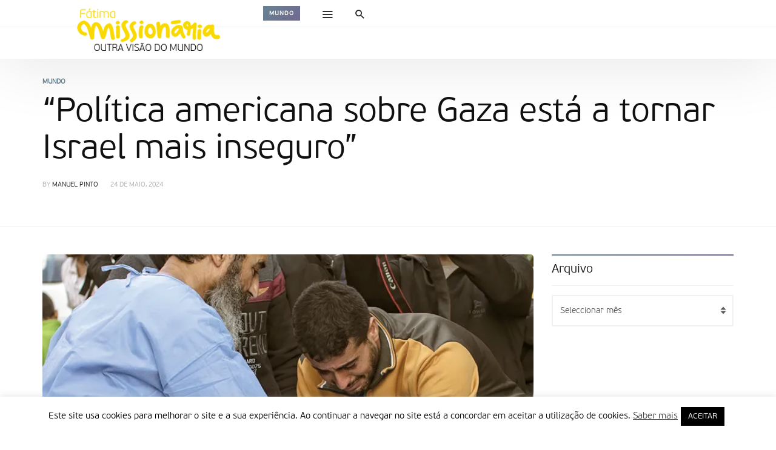

--- FILE ---
content_type: text/html; charset=UTF-8
request_url: https://www.fatimamissionaria.pt/68272/
body_size: 129907
content:
<!DOCTYPE html>
<html lang="pt-PT" >
<head>
<meta charset="UTF-8">
<meta name="viewport" content="width=device-width, user-scalable=no, initial-scale=1.0, minimum-scale=1.0, maximum-scale=1.0">
<link rel="profile" href="//gmpg.org/xfn/11" />
<title>“Política americana sobre Gaza está a tornar Israel mais inseguro” &#8211; Fátima Missionária</title>
<meta name='robots' content='max-image-preview:large' />
	<style>img:is([sizes="auto" i], [sizes^="auto," i]) { contain-intrinsic-size: 3000px 1500px }</style>
	<link rel='dns-prefetch' href='//code.jquery.com' />
<link rel='dns-prefetch' href='//stats.wp.com' />
<link rel='preconnect' href='//i0.wp.com' />
<link rel='preconnect' href='//c0.wp.com' />
<link rel="alternate" type="application/rss+xml" title="Fátima Missionária &raquo; Feed" href="https://www.fatimamissionaria.pt/feed/" />
<link rel="alternate" type="application/rss+xml" title="Fátima Missionária &raquo; Feed de comentários" href="https://www.fatimamissionaria.pt/comments/feed/" />
<style id="newsbeat-theme-global-css-vars">:root{ --base-gutter:15px;--base-gutter-x2:30px;--thumbnail-radius:5px;--entry-content-max-w:800px;--color-primary:#607d8b;--color-secondary:#111;--color-tertiary:#19b4cf;--color-primary-start:rgba( 96, 125, 139, 0.95 );--color-primary-end:rgba( 103, 96, 139, 0.95 );--color-primary-start70:rgba( 96, 125, 139, 0.7 );--color-primary-end70:rgba( 103, 96, 139, 0.7 );--color-primary-light:#cfd8dc;--color-primary-light-start:rgba( 207, 216, 220, 0.95 );--color-primary-light-end:rgba( 209, 207, 220, 0.95 );--color-primary-light-start70:rgba( 207, 216, 220, 0.7 );--color-primary-light-end70:rgba( 209, 207, 220, 0.7 );--color-primary5:rgba( 96, 125, 139, 0.05 );--color-primary10:rgba( 96, 125, 139, 0.1 );--color-primary30:rgba( 96, 125, 139, 0.3 );--color-primary50:rgba( 96, 125, 139, 0.5 );--color-primary70:rgba( 96, 125, 139, 0.7 );--color-primary-darken5:#566f7c;--color-primary-darken10:#4b626d;--color-primary-darken30:#212c31;--color-primary-darken50:#000000;--color-primary-darken70:#000000;--color-primary-hue10:#60768b;--color-primary-hue25:#606b8b;--color-primary-hue50:#67608b;--gradient:1;--gradient-orientation:diagonal;--gradient-intensity:50;--color-gray:#b0b0b0;--color-gray-hover:#414141;--primary-border-color:#606b8b;--color-border:rgba( 95, 131, 137, 0.1 );--color-border-hover:rgba( 95, 131, 137, 0.65 );--color-border-light:rgba( 255, 255, 255, 0.15 );--bg-gray:#f2f5f6;--bg-light-gray:#f7f9f9;--bg-dark-gray:#eaeaea; }</style>
<script type="text/javascript">
/* <![CDATA[ */
window._wpemojiSettings = {"baseUrl":"https:\/\/s.w.org\/images\/core\/emoji\/16.0.1\/72x72\/","ext":".png","svgUrl":"https:\/\/s.w.org\/images\/core\/emoji\/16.0.1\/svg\/","svgExt":".svg","source":{"concatemoji":"https:\/\/www.fatimamissionaria.pt\/wp-includes\/js\/wp-emoji-release.min.js?ver=6.8.3"}};
/*! This file is auto-generated */
!function(s,n){var o,i,e;function c(e){try{var t={supportTests:e,timestamp:(new Date).valueOf()};sessionStorage.setItem(o,JSON.stringify(t))}catch(e){}}function p(e,t,n){e.clearRect(0,0,e.canvas.width,e.canvas.height),e.fillText(t,0,0);var t=new Uint32Array(e.getImageData(0,0,e.canvas.width,e.canvas.height).data),a=(e.clearRect(0,0,e.canvas.width,e.canvas.height),e.fillText(n,0,0),new Uint32Array(e.getImageData(0,0,e.canvas.width,e.canvas.height).data));return t.every(function(e,t){return e===a[t]})}function u(e,t){e.clearRect(0,0,e.canvas.width,e.canvas.height),e.fillText(t,0,0);for(var n=e.getImageData(16,16,1,1),a=0;a<n.data.length;a++)if(0!==n.data[a])return!1;return!0}function f(e,t,n,a){switch(t){case"flag":return n(e,"\ud83c\udff3\ufe0f\u200d\u26a7\ufe0f","\ud83c\udff3\ufe0f\u200b\u26a7\ufe0f")?!1:!n(e,"\ud83c\udde8\ud83c\uddf6","\ud83c\udde8\u200b\ud83c\uddf6")&&!n(e,"\ud83c\udff4\udb40\udc67\udb40\udc62\udb40\udc65\udb40\udc6e\udb40\udc67\udb40\udc7f","\ud83c\udff4\u200b\udb40\udc67\u200b\udb40\udc62\u200b\udb40\udc65\u200b\udb40\udc6e\u200b\udb40\udc67\u200b\udb40\udc7f");case"emoji":return!a(e,"\ud83e\udedf")}return!1}function g(e,t,n,a){var r="undefined"!=typeof WorkerGlobalScope&&self instanceof WorkerGlobalScope?new OffscreenCanvas(300,150):s.createElement("canvas"),o=r.getContext("2d",{willReadFrequently:!0}),i=(o.textBaseline="top",o.font="600 32px Arial",{});return e.forEach(function(e){i[e]=t(o,e,n,a)}),i}function t(e){var t=s.createElement("script");t.src=e,t.defer=!0,s.head.appendChild(t)}"undefined"!=typeof Promise&&(o="wpEmojiSettingsSupports",i=["flag","emoji"],n.supports={everything:!0,everythingExceptFlag:!0},e=new Promise(function(e){s.addEventListener("DOMContentLoaded",e,{once:!0})}),new Promise(function(t){var n=function(){try{var e=JSON.parse(sessionStorage.getItem(o));if("object"==typeof e&&"number"==typeof e.timestamp&&(new Date).valueOf()<e.timestamp+604800&&"object"==typeof e.supportTests)return e.supportTests}catch(e){}return null}();if(!n){if("undefined"!=typeof Worker&&"undefined"!=typeof OffscreenCanvas&&"undefined"!=typeof URL&&URL.createObjectURL&&"undefined"!=typeof Blob)try{var e="postMessage("+g.toString()+"("+[JSON.stringify(i),f.toString(),p.toString(),u.toString()].join(",")+"));",a=new Blob([e],{type:"text/javascript"}),r=new Worker(URL.createObjectURL(a),{name:"wpTestEmojiSupports"});return void(r.onmessage=function(e){c(n=e.data),r.terminate(),t(n)})}catch(e){}c(n=g(i,f,p,u))}t(n)}).then(function(e){for(var t in e)n.supports[t]=e[t],n.supports.everything=n.supports.everything&&n.supports[t],"flag"!==t&&(n.supports.everythingExceptFlag=n.supports.everythingExceptFlag&&n.supports[t]);n.supports.everythingExceptFlag=n.supports.everythingExceptFlag&&!n.supports.flag,n.DOMReady=!1,n.readyCallback=function(){n.DOMReady=!0}}).then(function(){return e}).then(function(){var e;n.supports.everything||(n.readyCallback(),(e=n.source||{}).concatemoji?t(e.concatemoji):e.wpemoji&&e.twemoji&&(t(e.twemoji),t(e.wpemoji)))}))}((window,document),window._wpemojiSettings);
/* ]]> */
</script>
<style id='wp-emoji-styles-inline-css' type='text/css'>

	img.wp-smiley, img.emoji {
		display: inline !important;
		border: none !important;
		box-shadow: none !important;
		height: 1em !important;
		width: 1em !important;
		margin: 0 0.07em !important;
		vertical-align: -0.1em !important;
		background: none !important;
		padding: 0 !important;
	}
</style>
<link rel='stylesheet' id='wp-block-library-css' href='https://c0.wp.com/c/6.8.3/wp-includes/css/dist/block-library/style.min.css' type='text/css' media='all' />
<style id='classic-theme-styles-inline-css' type='text/css'>
/*! This file is auto-generated */
.wp-block-button__link{color:#fff;background-color:#32373c;border-radius:9999px;box-shadow:none;text-decoration:none;padding:calc(.667em + 2px) calc(1.333em + 2px);font-size:1.125em}.wp-block-file__button{background:#32373c;color:#fff;text-decoration:none}
</style>
<link rel='stylesheet' id='mediaelement-css' href='https://c0.wp.com/c/6.8.3/wp-includes/js/mediaelement/mediaelementplayer-legacy.min.css' type='text/css' media='all' />
<link rel='stylesheet' id='wp-mediaelement-css' href='https://c0.wp.com/c/6.8.3/wp-includes/js/mediaelement/wp-mediaelement.min.css' type='text/css' media='all' />
<style id='jetpack-sharing-buttons-style-inline-css' type='text/css'>
.jetpack-sharing-buttons__services-list{display:flex;flex-direction:row;flex-wrap:wrap;gap:0;list-style-type:none;margin:5px;padding:0}.jetpack-sharing-buttons__services-list.has-small-icon-size{font-size:12px}.jetpack-sharing-buttons__services-list.has-normal-icon-size{font-size:16px}.jetpack-sharing-buttons__services-list.has-large-icon-size{font-size:24px}.jetpack-sharing-buttons__services-list.has-huge-icon-size{font-size:36px}@media print{.jetpack-sharing-buttons__services-list{display:none!important}}.editor-styles-wrapper .wp-block-jetpack-sharing-buttons{gap:0;padding-inline-start:0}ul.jetpack-sharing-buttons__services-list.has-background{padding:1.25em 2.375em}
</style>
<style id='global-styles-inline-css' type='text/css'>
:root{--wp--preset--aspect-ratio--square: 1;--wp--preset--aspect-ratio--4-3: 4/3;--wp--preset--aspect-ratio--3-4: 3/4;--wp--preset--aspect-ratio--3-2: 3/2;--wp--preset--aspect-ratio--2-3: 2/3;--wp--preset--aspect-ratio--16-9: 16/9;--wp--preset--aspect-ratio--9-16: 9/16;--wp--preset--color--black: #000000;--wp--preset--color--cyan-bluish-gray: #abb8c3;--wp--preset--color--white: #FFF;--wp--preset--color--pale-pink: #f78da7;--wp--preset--color--vivid-red: #cf2e2e;--wp--preset--color--luminous-vivid-orange: #ff6900;--wp--preset--color--luminous-vivid-amber: #fcb900;--wp--preset--color--light-green-cyan: #7bdcb5;--wp--preset--color--vivid-green-cyan: #00d084;--wp--preset--color--pale-cyan-blue: #8ed1fc;--wp--preset--color--vivid-cyan-blue: #0693e3;--wp--preset--color--vivid-purple: #9b51e0;--wp--preset--color--primary: #607d8b;--wp--preset--color--secondary: #111111;--wp--preset--color--very-light-gray: #eeeeee;--wp--preset--color--very-dark-gray: #444444;--wp--preset--gradient--vivid-cyan-blue-to-vivid-purple: linear-gradient(135deg,rgba(6,147,227,1) 0%,rgb(155,81,224) 100%);--wp--preset--gradient--light-green-cyan-to-vivid-green-cyan: linear-gradient(135deg,rgb(122,220,180) 0%,rgb(0,208,130) 100%);--wp--preset--gradient--luminous-vivid-amber-to-luminous-vivid-orange: linear-gradient(135deg,rgba(252,185,0,1) 0%,rgba(255,105,0,1) 100%);--wp--preset--gradient--luminous-vivid-orange-to-vivid-red: linear-gradient(135deg,rgba(255,105,0,1) 0%,rgb(207,46,46) 100%);--wp--preset--gradient--very-light-gray-to-cyan-bluish-gray: linear-gradient(135deg,rgb(238,238,238) 0%,rgb(169,184,195) 100%);--wp--preset--gradient--cool-to-warm-spectrum: linear-gradient(135deg,rgb(74,234,220) 0%,rgb(151,120,209) 20%,rgb(207,42,186) 40%,rgb(238,44,130) 60%,rgb(251,105,98) 80%,rgb(254,248,76) 100%);--wp--preset--gradient--blush-light-purple: linear-gradient(135deg,rgb(255,206,236) 0%,rgb(152,150,240) 100%);--wp--preset--gradient--blush-bordeaux: linear-gradient(135deg,rgb(254,205,165) 0%,rgb(254,45,45) 50%,rgb(107,0,62) 100%);--wp--preset--gradient--luminous-dusk: linear-gradient(135deg,rgb(255,203,112) 0%,rgb(199,81,192) 50%,rgb(65,88,208) 100%);--wp--preset--gradient--pale-ocean: linear-gradient(135deg,rgb(255,245,203) 0%,rgb(182,227,212) 50%,rgb(51,167,181) 100%);--wp--preset--gradient--electric-grass: linear-gradient(135deg,rgb(202,248,128) 0%,rgb(113,206,126) 100%);--wp--preset--gradient--midnight: linear-gradient(135deg,rgb(2,3,129) 0%,rgb(40,116,252) 100%);--wp--preset--font-size--small: 13px;--wp--preset--font-size--medium: 20px;--wp--preset--font-size--large: 36px;--wp--preset--font-size--x-large: 42px;--wp--preset--spacing--20: 0.44rem;--wp--preset--spacing--30: 0.67rem;--wp--preset--spacing--40: 1rem;--wp--preset--spacing--50: 1.5rem;--wp--preset--spacing--60: 2.25rem;--wp--preset--spacing--70: 3.38rem;--wp--preset--spacing--80: 5.06rem;--wp--preset--shadow--natural: 6px 6px 9px rgba(0, 0, 0, 0.2);--wp--preset--shadow--deep: 12px 12px 50px rgba(0, 0, 0, 0.4);--wp--preset--shadow--sharp: 6px 6px 0px rgba(0, 0, 0, 0.2);--wp--preset--shadow--outlined: 6px 6px 0px -3px rgba(255, 255, 255, 1), 6px 6px rgba(0, 0, 0, 1);--wp--preset--shadow--crisp: 6px 6px 0px rgba(0, 0, 0, 1);}:where(.is-layout-flex){gap: 0.5em;}:where(.is-layout-grid){gap: 0.5em;}body .is-layout-flex{display: flex;}.is-layout-flex{flex-wrap: wrap;align-items: center;}.is-layout-flex > :is(*, div){margin: 0;}body .is-layout-grid{display: grid;}.is-layout-grid > :is(*, div){margin: 0;}:where(.wp-block-columns.is-layout-flex){gap: 2em;}:where(.wp-block-columns.is-layout-grid){gap: 2em;}:where(.wp-block-post-template.is-layout-flex){gap: 1.25em;}:where(.wp-block-post-template.is-layout-grid){gap: 1.25em;}.has-black-color{color: var(--wp--preset--color--black) !important;}.has-cyan-bluish-gray-color{color: var(--wp--preset--color--cyan-bluish-gray) !important;}.has-white-color{color: var(--wp--preset--color--white) !important;}.has-pale-pink-color{color: var(--wp--preset--color--pale-pink) !important;}.has-vivid-red-color{color: var(--wp--preset--color--vivid-red) !important;}.has-luminous-vivid-orange-color{color: var(--wp--preset--color--luminous-vivid-orange) !important;}.has-luminous-vivid-amber-color{color: var(--wp--preset--color--luminous-vivid-amber) !important;}.has-light-green-cyan-color{color: var(--wp--preset--color--light-green-cyan) !important;}.has-vivid-green-cyan-color{color: var(--wp--preset--color--vivid-green-cyan) !important;}.has-pale-cyan-blue-color{color: var(--wp--preset--color--pale-cyan-blue) !important;}.has-vivid-cyan-blue-color{color: var(--wp--preset--color--vivid-cyan-blue) !important;}.has-vivid-purple-color{color: var(--wp--preset--color--vivid-purple) !important;}.has-black-background-color{background-color: var(--wp--preset--color--black) !important;}.has-cyan-bluish-gray-background-color{background-color: var(--wp--preset--color--cyan-bluish-gray) !important;}.has-white-background-color{background-color: var(--wp--preset--color--white) !important;}.has-pale-pink-background-color{background-color: var(--wp--preset--color--pale-pink) !important;}.has-vivid-red-background-color{background-color: var(--wp--preset--color--vivid-red) !important;}.has-luminous-vivid-orange-background-color{background-color: var(--wp--preset--color--luminous-vivid-orange) !important;}.has-luminous-vivid-amber-background-color{background-color: var(--wp--preset--color--luminous-vivid-amber) !important;}.has-light-green-cyan-background-color{background-color: var(--wp--preset--color--light-green-cyan) !important;}.has-vivid-green-cyan-background-color{background-color: var(--wp--preset--color--vivid-green-cyan) !important;}.has-pale-cyan-blue-background-color{background-color: var(--wp--preset--color--pale-cyan-blue) !important;}.has-vivid-cyan-blue-background-color{background-color: var(--wp--preset--color--vivid-cyan-blue) !important;}.has-vivid-purple-background-color{background-color: var(--wp--preset--color--vivid-purple) !important;}.has-black-border-color{border-color: var(--wp--preset--color--black) !important;}.has-cyan-bluish-gray-border-color{border-color: var(--wp--preset--color--cyan-bluish-gray) !important;}.has-white-border-color{border-color: var(--wp--preset--color--white) !important;}.has-pale-pink-border-color{border-color: var(--wp--preset--color--pale-pink) !important;}.has-vivid-red-border-color{border-color: var(--wp--preset--color--vivid-red) !important;}.has-luminous-vivid-orange-border-color{border-color: var(--wp--preset--color--luminous-vivid-orange) !important;}.has-luminous-vivid-amber-border-color{border-color: var(--wp--preset--color--luminous-vivid-amber) !important;}.has-light-green-cyan-border-color{border-color: var(--wp--preset--color--light-green-cyan) !important;}.has-vivid-green-cyan-border-color{border-color: var(--wp--preset--color--vivid-green-cyan) !important;}.has-pale-cyan-blue-border-color{border-color: var(--wp--preset--color--pale-cyan-blue) !important;}.has-vivid-cyan-blue-border-color{border-color: var(--wp--preset--color--vivid-cyan-blue) !important;}.has-vivid-purple-border-color{border-color: var(--wp--preset--color--vivid-purple) !important;}.has-vivid-cyan-blue-to-vivid-purple-gradient-background{background: var(--wp--preset--gradient--vivid-cyan-blue-to-vivid-purple) !important;}.has-light-green-cyan-to-vivid-green-cyan-gradient-background{background: var(--wp--preset--gradient--light-green-cyan-to-vivid-green-cyan) !important;}.has-luminous-vivid-amber-to-luminous-vivid-orange-gradient-background{background: var(--wp--preset--gradient--luminous-vivid-amber-to-luminous-vivid-orange) !important;}.has-luminous-vivid-orange-to-vivid-red-gradient-background{background: var(--wp--preset--gradient--luminous-vivid-orange-to-vivid-red) !important;}.has-very-light-gray-to-cyan-bluish-gray-gradient-background{background: var(--wp--preset--gradient--very-light-gray-to-cyan-bluish-gray) !important;}.has-cool-to-warm-spectrum-gradient-background{background: var(--wp--preset--gradient--cool-to-warm-spectrum) !important;}.has-blush-light-purple-gradient-background{background: var(--wp--preset--gradient--blush-light-purple) !important;}.has-blush-bordeaux-gradient-background{background: var(--wp--preset--gradient--blush-bordeaux) !important;}.has-luminous-dusk-gradient-background{background: var(--wp--preset--gradient--luminous-dusk) !important;}.has-pale-ocean-gradient-background{background: var(--wp--preset--gradient--pale-ocean) !important;}.has-electric-grass-gradient-background{background: var(--wp--preset--gradient--electric-grass) !important;}.has-midnight-gradient-background{background: var(--wp--preset--gradient--midnight) !important;}.has-small-font-size{font-size: var(--wp--preset--font-size--small) !important;}.has-medium-font-size{font-size: var(--wp--preset--font-size--medium) !important;}.has-large-font-size{font-size: var(--wp--preset--font-size--large) !important;}.has-x-large-font-size{font-size: var(--wp--preset--font-size--x-large) !important;}
:where(.wp-block-post-template.is-layout-flex){gap: 1.25em;}:where(.wp-block-post-template.is-layout-grid){gap: 1.25em;}
:where(.wp-block-columns.is-layout-flex){gap: 2em;}:where(.wp-block-columns.is-layout-grid){gap: 2em;}
:root :where(.wp-block-pullquote){font-size: 1.5em;line-height: 1.6;}
</style>
<link rel='stylesheet' id='contact-form-7-css' href='https://www.fatimamissionaria.pt/wp-content/plugins/contact-form-7/includes/css/styles.css?ver=6.1.1' type='text/css' media='all' />
<link rel='stylesheet' id='cookie-law-info-css' href='https://www.fatimamissionaria.pt/wp-content/plugins/cookie-law-info/legacy/public/css/cookie-law-info-public.css?ver=3.3.4' type='text/css' media='all' />
<link rel='stylesheet' id='cookie-law-info-gdpr-css' href='https://www.fatimamissionaria.pt/wp-content/plugins/cookie-law-info/legacy/public/css/cookie-law-info-gdpr.css?ver=3.3.4' type='text/css' media='all' />
<link rel='stylesheet' id='newsletter-css' href='https://www.fatimamissionaria.pt/wp-content/plugins/newsletter/style.css?ver=8.9.4' type='text/css' media='all' />
<!--[if lt IE 9]>
<link rel='stylesheet' id='vc_lte_ie9-css' href='https://www.fatimamissionaria.pt/wp-content/plugins/js_composer/assets/css/vc_lte_ie9.min.css?ver=6.0.5' type='text/css' media='screen' />
<![endif]-->
<link rel='stylesheet' id='wp-real-review-css' href='https://www.fatimamissionaria.pt/wp-content/plugins/wp-real-review/css/style.css?ver=1.0' type='text/css' media='all' />
<link rel='stylesheet' id='wp-post-blocks-css' href='https://www.fatimamissionaria.pt/wp-content/plugins/wp-post-blocks/css/style.css?ver=11012015' type='text/css' media='all' />
<link rel='stylesheet' id='bootstrap-css' href='https://www.fatimamissionaria.pt/wp-content/themes/newsbeat/css/bootstrap.min.css?ver=3.3.5' type='text/css' media='all' />
<link rel='stylesheet' id='themicons-css' href='https://www.fatimamissionaria.pt/wp-content/themes/newsbeat/css/themicons.min.css?ver=20190405' type='text/css' media='all' />
<link rel='stylesheet' id='flexslider-css' href='https://www.fatimamissionaria.pt/wp-content/themes/newsbeat/css/flexslider.min.css?ver=2.6.0' type='text/css' media='all' />
<link rel='stylesheet' id='newsbeat-theme-css' href='https://www.fatimamissionaria.pt/wp-content/themes/newsbeat/inc/css/style.min.css?ver=6.8.3' type='text/css' media='all' />
<style id='newsbeat-theme-inline-css' type='text/css'>
#post-reading-indicator-bar::-webkit-progress-bar{background: transparent;}#post-reading-indicator-bar::-webkit-progress-value{background-color: #607d8b;}#post-reading-indicator-bar{display: block; background: rgba(255, 255, 255, 0); height: 4px; position: fixed; top: 0; left: 0; z-index: 999; width: 100%; border-width: 0;}
</style>
<link rel='stylesheet' id='newsbeat-custom-css' href='https://www.fatimamissionaria.pt/wp-content/uploads/newsbeat/css/custom.css?ver=1637080577' type='text/css' media='all' />
<link rel='stylesheet' id='sharedaddy-css' href='https://c0.wp.com/p/jetpack/14.9.1/modules/sharedaddy/sharing.css' type='text/css' media='all' />
<link rel='stylesheet' id='social-logos-css' href='https://c0.wp.com/p/jetpack/14.9.1/_inc/social-logos/social-logos.min.css' type='text/css' media='all' />
<script type="text/javascript" src="https://code.jquery.com/jquery-2.2.4.min.js?ver=2.2.4" id="jquery-js"></script>
<script type="text/javascript" id="cookie-law-info-js-extra">
/* <![CDATA[ */
var Cli_Data = {"nn_cookie_ids":[],"cookielist":[],"non_necessary_cookies":[],"ccpaEnabled":"","ccpaRegionBased":"","ccpaBarEnabled":"","strictlyEnabled":["necessary","obligatoire"],"ccpaType":"gdpr","js_blocking":"","custom_integration":"","triggerDomRefresh":"","secure_cookies":""};
var cli_cookiebar_settings = {"animate_speed_hide":"500","animate_speed_show":"500","background":"#FFF","border":"#b1a6a6c2","border_on":"","button_1_button_colour":"#000","button_1_button_hover":"#000000","button_1_link_colour":"#fff","button_1_as_button":"1","button_1_new_win":"","button_2_button_colour":"#333","button_2_button_hover":"#292929","button_2_link_colour":"#444","button_2_as_button":"","button_2_hidebar":"","button_3_button_colour":"#000","button_3_button_hover":"#000000","button_3_link_colour":"#fff","button_3_as_button":"1","button_3_new_win":"","button_4_button_colour":"#000","button_4_button_hover":"#000000","button_4_link_colour":"#62a329","button_4_as_button":"","button_7_button_colour":"#61a229","button_7_button_hover":"#4e8221","button_7_link_colour":"#fff","button_7_as_button":"1","button_7_new_win":"","font_family":"inherit","header_fix":"","notify_animate_hide":"1","notify_animate_show":"","notify_div_id":"#cookie-law-info-bar","notify_position_horizontal":"right","notify_position_vertical":"bottom","scroll_close":"","scroll_close_reload":"","accept_close_reload":"","reject_close_reload":"","showagain_tab":"1","showagain_background":"#fff","showagain_border":"#000","showagain_div_id":"#cookie-law-info-again","showagain_x_position":"100px","text":"#000","show_once_yn":"","show_once":"10000","logging_on":"","as_popup":"","popup_overlay":"1","bar_heading_text":"","cookie_bar_as":"banner","popup_showagain_position":"bottom-right","widget_position":"left"};
var log_object = {"ajax_url":"https:\/\/www.fatimamissionaria.pt\/wp-admin\/admin-ajax.php"};
/* ]]> */
</script>
<script type="text/javascript" src="https://www.fatimamissionaria.pt/wp-content/plugins/cookie-law-info/legacy/public/js/cookie-law-info-public.js?ver=3.3.4" id="cookie-law-info-js"></script>
<script type="text/javascript" id="3d-flip-book-client-locale-loader-js-extra">
/* <![CDATA[ */
var FB3D_CLIENT_LOCALE = {"ajaxurl":"https:\/\/www.fatimamissionaria.pt\/wp-admin\/admin-ajax.php","dictionary":{"Table of contents":"Table of contents","Close":"Close","Bookmarks":"Bookmarks","Thumbnails":"Thumbnails","Search":"Search","Share":"Share","Facebook":"Facebook","Twitter":"Twitter","Email":"Email","Play":"Play","Previous page":"Previous page","Next page":"Next page","Zoom in":"Zoom in","Zoom out":"Zoom out","Fit view":"Fit view","Auto play":"Auto play","Full screen":"Full screen","More":"More","Smart pan":"Smart pan","Single page":"Single page","Sounds":"Sounds","Stats":"Stats","Print":"Print","Download":"Download","Goto first page":"Goto first page","Goto last page":"Goto last page"},"images":"https:\/\/www.fatimamissionaria.pt\/wp-content\/plugins\/interactive-3d-flipbook-powered-physics-engine\/assets\/images\/","jsData":{"urls":[],"posts":{"ids_mis":[],"ids":[]},"pages":[],"firstPages":[],"bookCtrlProps":[],"bookTemplates":[]},"key":"3d-flip-book","pdfJS":{"pdfJsLib":"https:\/\/www.fatimamissionaria.pt\/wp-content\/plugins\/interactive-3d-flipbook-powered-physics-engine\/assets\/js\/pdf.min.js?ver=4.3.136","pdfJsWorker":"https:\/\/www.fatimamissionaria.pt\/wp-content\/plugins\/interactive-3d-flipbook-powered-physics-engine\/assets\/js\/pdf.worker.js?ver=4.3.136","stablePdfJsLib":"https:\/\/www.fatimamissionaria.pt\/wp-content\/plugins\/interactive-3d-flipbook-powered-physics-engine\/assets\/js\/stable\/pdf.min.js?ver=2.5.207","stablePdfJsWorker":"https:\/\/www.fatimamissionaria.pt\/wp-content\/plugins\/interactive-3d-flipbook-powered-physics-engine\/assets\/js\/stable\/pdf.worker.js?ver=2.5.207","pdfJsCMapUrl":"https:\/\/www.fatimamissionaria.pt\/wp-content\/plugins\/interactive-3d-flipbook-powered-physics-engine\/assets\/cmaps\/"},"cacheurl":"https:\/\/www.fatimamissionaria.pt\/wp-content\/uploads\/3d-flip-book\/cache\/","pluginsurl":"https:\/\/www.fatimamissionaria.pt\/wp-content\/plugins\/","pluginurl":"https:\/\/www.fatimamissionaria.pt\/wp-content\/plugins\/interactive-3d-flipbook-powered-physics-engine\/","thumbnailSize":{"width":"150","height":"150"},"version":"1.16.17"};
/* ]]> */
</script>
<script type="text/javascript" src="https://www.fatimamissionaria.pt/wp-content/plugins/interactive-3d-flipbook-powered-physics-engine/assets/js/client-locale-loader.js?ver=1.16.17" id="3d-flip-book-client-locale-loader-js" async="async" data-wp-strategy="async"></script>
<link rel="https://api.w.org/" href="https://www.fatimamissionaria.pt/wp-json/" /><link rel="alternate" title="JSON" type="application/json" href="https://www.fatimamissionaria.pt/wp-json/wp/v2/posts/68272" /><link rel="EditURI" type="application/rsd+xml" title="RSD" href="https://www.fatimamissionaria.pt/xmlrpc.php?rsd" />
<meta name="generator" content="WordPress 6.8.3" />
<link rel="canonical" href="https://www.fatimamissionaria.pt/68272/" />
<link rel='shortlink' href='https://www.fatimamissionaria.pt/?p=68272' />
<link rel="alternate" title="oEmbed (JSON)" type="application/json+oembed" href="https://www.fatimamissionaria.pt/wp-json/oembed/1.0/embed?url=https%3A%2F%2Fwww.fatimamissionaria.pt%2F68272%2F" />
<link rel="alternate" title="oEmbed (XML)" type="text/xml+oembed" href="https://www.fatimamissionaria.pt/wp-json/oembed/1.0/embed?url=https%3A%2F%2Fwww.fatimamissionaria.pt%2F68272%2F&#038;format=xml" />
<!-- Markup (JSON-LD) structured in schema.org ver.4.8.1 START -->
<!-- Markup (JSON-LD) structured in schema.org END -->
	<style>img#wpstats{display:none}</style>
					<style type="text/css" media="screen">
				/**
				 * Plugin Name: Subtitles
				 * Plugin URI: http://wordpress.org/plugins/subtitles/
				 * Description: Easily add subtitles into your WordPress posts, pages, custom post types, and themes.
				 * Author: We Cobble
				 * Author URI: https://wecobble.com/
				 * Version: 2.2.0
				 * License: GNU General Public License v2 or later
				 * License URI: http://www.gnu.org/licenses/gpl-2.0.html
				 */

				/**
				 * Be explicit about this styling only applying to spans,
				 * since that's the default markup that's returned by
				 * Subtitles. If a developer overrides the default subtitles
				 * markup with another element or class, we don't want to stomp
				 * on that.
				 *
				 * @since 1.0.0
				 */
				span.entry-subtitle {
					display: block; /* Put subtitles on their own line by default. */
					font-size: 0.53333333333333em; /* Sensible scaling. It's assumed that post titles will be wrapped in heading tags. */
				}
				/**
				 * If subtitles are shown in comment areas, we'll hide them by default.
				 *
				 * @since 1.0.5
				 */
				#comments .comments-title span.entry-subtitle {
					display: none;
				}
			</style><style type="text/css">.recentcomments a{display:inline !important;padding:0 !important;margin:0 !important;}</style><meta name="generator" content="Powered by WPBakery Page Builder - drag and drop page builder for WordPress."/>

<!-- Jetpack Open Graph Tags -->
<meta property="og:type" content="article" />
<meta property="og:title" content="“Política americana sobre Gaza está a tornar Israel mais inseguro”" />
<meta property="og:url" content="https://www.fatimamissionaria.pt/68272/" />
<meta property="og:description" content="Esta é a história-testemunho da jovem Lily Greenberg Call, uma judia americana que exercia funções na Administração Biden, que se tornou há escassos dias a primeira figura de nomeação política a de…" />
<meta property="article:published_time" content="2024-05-24T09:35:02+00:00" />
<meta property="article:modified_time" content="2024-05-24T09:39:52+00:00" />
<meta property="og:site_name" content="Fátima Missionária" />
<meta property="og:image" content="https://i0.wp.com/www.fatimamissionaria.pt/wp-content/uploads/2023/11/Atualidade_Medio_Oriente_conflito_gaza_DEZ_2023.jpg?resize=736%2C501&#038;ssl=1" />
<meta property="og:image:width" content="736" />
<meta property="og:image:height" content="501" />
<meta property="og:image:alt" content="" />
<meta property="og:locale" content="pt_PT" />
<meta name="twitter:text:title" content="“Política americana sobre Gaza está a tornar Israel mais inseguro”" />
<meta name="twitter:image" content="https://i0.wp.com/www.fatimamissionaria.pt/wp-content/uploads/2023/11/Atualidade_Medio_Oriente_conflito_gaza_DEZ_2023.jpg?resize=736%2C501&#038;ssl=1&#038;w=640" />
<meta name="twitter:card" content="summary_large_image" />

<!-- End Jetpack Open Graph Tags -->

<link rel="icon" href="https://i0.wp.com/www.fatimamissionaria.pt/wp-content/uploads/2020/02/cropped-Logo_FM_final.png?resize=32%2C32&#038;ssl=1" sizes="32x32" />
<link rel="icon" href="https://i0.wp.com/www.fatimamissionaria.pt/wp-content/uploads/2020/02/cropped-Logo_FM_final.png?resize=192%2C192&#038;ssl=1" sizes="192x192" />
<link rel="apple-touch-icon" href="https://i0.wp.com/www.fatimamissionaria.pt/wp-content/uploads/2020/02/cropped-Logo_FM_final.png?resize=180%2C180&#038;ssl=1" />
<meta name="msapplication-TileImage" content="https://i0.wp.com/www.fatimamissionaria.pt/wp-content/uploads/2020/02/cropped-Logo_FM_final.png?resize=270%2C270&#038;ssl=1" />
<noscript><style> .wpb_animate_when_almost_visible { opacity: 1; }</style></noscript></head>

<body class="wp-singular post-template-default single single-post postid-68272 single-format-standard wp-theme-newsbeat group-blog unlogged-in site-layout-default sticky-nav-smart header-layout-newspaper csb-l-default csb-s-default est-d-gdbg est-a-default est-s-small cmt-l-default has-nb__afx wpb-js-composer js-comp-ver-6.0.5 vc_responsive">
<div id="page" class="hfeed site site-wrapper">

<div id="page-inner" class="inner-wrapper in-w">
	<a class="skip-link screen-reader-text" href="#content">Skip to content</a>
	
	
	<header id="masthead" class="site-header s-h hidden-print sh-layout-v4 style-monotone" role="banner">
	
		
		
	<div class="outer primary-nav-wrapper p-nav-w white-bg mono-color menu-hs-mono shadow-bottom">
		<div class="container">
			<div class="nav-inner-wrapper n-i-w primary-nav">
				<div class="n-i-c hidden-xs hidden-sm">
				<div class="site-branding-wrapper pull-left">
<div class="site-branding image-logo has-mini-logo">
		<a href="https://www.fatimamissionaria.pt/" rel="home">
		<div class="site-title site-logo desktop-logo"><span>Fátima Missionária</span></div>
		<div class="site-title site-logo mobile-logo"><span aria-hidden="true">&nbsp;</span></div>	</a>
	<div class="site-description">Outra Visão do Mundo</div>
	
	</div><!-- .site-branding -->
<div class="site-title-sub cat-links"><a href="https://www.fatimamissionaria.pt/category/mundo/" title="View all posts in Mundo" class="bg-by-cat cat-tag mundo">Mundo</a></div></div><div class="extra-nav nb-dd pull-left">
	<ul class="menu">
			<li class="menu-item menu-item-menu"><a href="javascript:void(0)" class="hidden-nav-toggle" data-action="toggle-menu" data-react=".hidden-nav-wrapper"><i class="ti__menu"></i> <span class="label-text">Menu</span></a>
		</li>
				<li class="menu-item menu-item-search menu-item-has-children by-click mega-menu mmenu-layout-default mmenu-size-default">
			<a href="javascript:void(0)" data-action="open-slidedown-search" data-react="#slidedown-search"><span data-action="close-dropdown"><span aria-hidden="true"><i class="ti__close"></i></span></span><span class="hide-on-active"><i class="ti__search"></i></span> <span class="label-text">Search</span></a>
			<div class="mmenu-content-wrapper mmenu-ct-w">
				<div class="mmenu-content-inner mmenu-ct-i container">
					
					<div class="search-form-wrapper" role="search">
	<form method="get" class="search-form" action="https://www.fatimamissionaria.pt/">
		<label>
			<span class="screen-reader-text">Search for:</span>
			<input type="search" class="search-field form-control" placeholder="Pesquisa..." value="" name="s" title="Pesquisa por:" />
		</label><button type="submit" class="search-submit btn btn-default"><i class="ti__search"></i></button>
	</form>
</div>				</div>
			</div>
		</li>
		
			</ul>
</div>				</div>
				<div class="n-i-c s-h-m hidden-md hidden-lg">
					<div class="extra-nav nb-dd pull-left">
	<ul class="menu">
			<li class="menu-item menu-item-menu"><a href="javascript:void(0)" class="hidden-nav-toggle" data-action="toggle-menu" data-react=".hidden-nav-wrapper"><i class="ti__menu"></i> <span class="label-text">Menu</span></a>
		</li>
			</ul>
</div><div class="site-branding-wrapper pull-left">
<div class="site-branding image-logo has-mini-logo">
		<a href="https://www.fatimamissionaria.pt/" rel="home">
		<div class="site-title site-logo desktop-logo"><span>Fátima Missionária</span></div>
		<div class="site-title site-logo mobile-logo"><span aria-hidden="true">&nbsp;</span></div>	</a>
	<div class="site-description">Outra Visão do Mundo</div>
	
	</div><!-- .site-branding -->
<div class="site-title-sub cat-links"><a href="https://www.fatimamissionaria.pt/category/mundo/" title="View all posts in Mundo" class="bg-by-cat cat-tag mundo">Mundo</a></div></div><div class="extra-nav nb-dd pull-right">
	<ul class="menu">
			<li class="menu-item menu-item-search menu-item-has-children by-click mega-menu mmenu-layout-default mmenu-size-default">
			<a href="javascript:void(0)" data-action="open-slidedown-search" data-react="#slidedown-search"><span data-action="close-dropdown"><span aria-hidden="true"><i class="ti__close"></i></span></span><span class="hide-on-active"><i class="ti__search"></i></span> <span class="label-text">Search</span></a>
			<div class="mmenu-content-wrapper mmenu-ct-w">
				<div class="mmenu-content-inner mmenu-ct-i container">
					
					<div class="search-form-wrapper" role="search">
	<form method="get" class="search-form" action="https://www.fatimamissionaria.pt/">
		<label>
			<span class="screen-reader-text">Search for:</span>
			<input type="search" class="search-field form-control" placeholder="Pesquisa..." value="" name="s" title="Pesquisa por:" />
		</label><button type="submit" class="search-submit btn btn-default"><i class="ti__search"></i></button>
	</form>
</div>				</div>
			</div>
		</li>
		
			</ul>
</div>				</div>
			</div>
		</div>
	</div>

	
	<!-- noptimize --><script type="text/html" data-role="html" class="html-template" data-id="sticky-nav"><div class="outer sticky-sharing-nav s-s-n white-bg default-color hidden-print">
	<div class="container">
		<div class="nav-inner-wrapper n-i-w">
			<div class="n-i-c">
				<div class="pull-left" data-role="logo">
					
				</div>
				<div class="pull-left current-post-heading hidden-xs hidden-sm" data-role="post">
					
				</div>
				
				<div class="sharing-buttons-wrapper shr-btn-w pull-right" data-role="share">
					
				</div>
			</div>
		</div>
	</div>
</div></script><!-- /noptimize -->	
</header><!-- #masthead -->
	
	
		
	<div id="content-wrapper" class="content-wrapper c-w">


<main id="content-outer" class="site-content-outer s-c-o single-layout-v13" role="main">
	<article id="post-68272" data-post-id="68272" class="hentry post-68272 post type-post status-publish format-standard has-post-thumbnail category-mundo tag-estados-unidos-da-america tag-faixa-de-gaza tag-gaza tag-palestina" data-post-url="https://www.fatimamissionaria.pt/68272/" data-role="article">
			<div class="hero-single">
			<div class="page-header p-h page-header-single white-bg fullwidth shadow-bottom">
				<div class="container">
					<div class="page-header-inner p-h-i">
						<div class="m-hentry-s m-h-s post clone">
							<div class="hentry-i h-i">
								<header class="entry-header e-h">
									<div class="entry-meta e-m above">
										<span class="cat-links meta-info"><a href="https://www.fatimamissionaria.pt/category/mundo/" title="View all posts in Mundo" class="cat-link color-by-cat mundo">Mundo</a></span>									</div><!-- .entry-meta -->
									<h1 class="headline entry-title e-t m-b__20" data-role="article_title">“Política americana sobre Gaza está a tornar Israel mais inseguro”</h1>									<div class="entry-meta e-m below m-b__30">
										<span class="byline meta-info">by <span class="author vcard"><a class="url fn n" href="https://www.fatimamissionaria.pt/author/manuel-pinto/">Manuel Pinto</a></span></span><span class="posted-on meta-info"><time class="entry-date published" datetime="2024-05-24T09:35:02+00:00">24 de Maio, 2024</time><time class="updated" datetime="2024-05-24T09:39:52+00:00">24 de Maio, 2024</time></span>									</div><!-- .entry-meta -->

																	</header><!-- .entry-header -->
							</div>
						</div>
					</div>
				</div>
			</div>

		</div>
			
		
		<div id="content-inner" class="site-content-inner s-c-i layout-default content-type-editor">

			
			
			<div id="content" class="site-content s-c container">

				
				
				<div id="primary" class="content-area c-a">

					
					<div id="main" class="site-main s-m">
						
						
									 
							
							
<div class="m-hentry-s m-h-s post">
	<div class="hentry-i h-i">
		<div class="entry-header e-h guten-bun">

				<div class="m-media-w post-thumbnail e-p-t default">
		<div class="thumb-w"><img width="736" height="501" src="https://www.fatimamissionaria.pt/wp-content/uploads/2023/11/Atualidade_Medio_Oriente_conflito_gaza_DEZ_2023.jpg" class="attachment-post-thumbnail size-post-thumbnail wp-post-image" alt="" decoding="async" srcset="https://i0.wp.com/www.fatimamissionaria.pt/wp-content/uploads/2023/11/Atualidade_Medio_Oriente_conflito_gaza_DEZ_2023.jpg?w=736&amp;ssl=1 736w, https://i0.wp.com/www.fatimamissionaria.pt/wp-content/uploads/2023/11/Atualidade_Medio_Oriente_conflito_gaza_DEZ_2023.jpg?resize=300%2C204&amp;ssl=1 300w" sizes="(max-width: 736px) 100vw, 736px" data-attachment-id="66794" data-permalink="https://www.fatimamissionaria.pt/atualidade_medio_oriente_conflito_gaza_dez_2023/" data-orig-file="https://i0.wp.com/www.fatimamissionaria.pt/wp-content/uploads/2023/11/Atualidade_Medio_Oriente_conflito_gaza_DEZ_2023.jpg?resize=736%2C501&amp;ssl=1" data-orig-size="736,501" data-comments-opened="1" data-image-meta="{&quot;aperture&quot;:&quot;0&quot;,&quot;credit&quot;:&quot;&quot;,&quot;camera&quot;:&quot;&quot;,&quot;caption&quot;:&quot;&quot;,&quot;created_timestamp&quot;:&quot;0&quot;,&quot;copyright&quot;:&quot;&quot;,&quot;focal_length&quot;:&quot;0&quot;,&quot;iso&quot;:&quot;0&quot;,&quot;shutter_speed&quot;:&quot;0&quot;,&quot;title&quot;:&quot;&quot;,&quot;orientation&quot;:&quot;0&quot;}" data-image-title="Palestinianos na Faixa de Gaza" data-image-description="" data-image-caption="&lt;p&gt;Após um ataque, palestiniano chora a morte de uma criança no Hospital Nasser, no sul da Faixa de Gaza, em novembro de 2023 | Foto: Lusa&lt;/p&gt;
" data-medium-file="https://i0.wp.com/www.fatimamissionaria.pt/wp-content/uploads/2023/11/Atualidade_Medio_Oriente_conflito_gaza_DEZ_2023.jpg?resize=300%2C204&amp;ssl=1" data-large-file="https://i0.wp.com/www.fatimamissionaria.pt/wp-content/uploads/2023/11/Atualidade_Medio_Oriente_conflito_gaza_DEZ_2023.jpg?resize=736%2C501&amp;ssl=1" /></div><div class="wp-caption-text">Após um ataque, palestiniano chora a morte de uma criança no Hospital Nasser, no sul da Faixa de Gaza, em novembro de 2023 | Foto: Lusa</div>


	</div>
	
	
		</div><!-- .entry-header -->

		<div class="entry-content e-c m-e-c guten-content" data-role="article_content">
			<p>Esta é a história-testemunho da jovem Lily Greenberg Call, uma judia americana que exercia funções na Administração Biden, que se tornou há escassos dias a primeira figura de nomeação política a demitir-se de funções, em aberta discordância com a política do governo norte-americano relativamente a Gaza. Em declarações à comunicação social, conta como foi o seu processo interior e sublinha como os valores do judaísmo, em que cresceu, foram vitais para a decisão que tomou.</p>
<p>Depois de ter colaborado nas campanhas presidenciais de Kamala Harris e de Joe Biden, Lily Greenberg Call passou a exercer funções de secretária especial no gabinete da titular da pasta do Interior dos Estados Unidos, a ‘ministra’ Deb Haaland.</p>
<p>Oriunda de uma família que escapou da perseguição antissemita na Europa e encontrou refúgio na América, Lily Greenberg Call acreditou que a Administração Biden, entre outros valores, trabalharia por “um planeta saudável e direitos iguais para todas as pessoas”. Além disso, sentiu-se inspirada pela secretária Haaland e pelo seu “histórico de princípios na defesa de causas progressistas”, além do seu papel como mulher indígena a liderar um departamento que, no passado, “provocou danos às comunidades indígenas, com o potencial que isso tem para reparações, reconciliação e cura”.</p>
<p>“No entanto, faz notar a agora ex-colaboradora, não posso continuar, em sã consciência, a representar esta administração, dado o apoio desastroso e contínuo do Presidente Biden ao genocídio de Israel em Gaza”. Além disso, acrescenta que, ao longo dos últimos oito meses, se tem perguntado muitas vezes: “qual é o sentido de ter poder se não o usamos para impedir crimes contra a humanidade?”</p>
<p><strong>Ter o poder e não impedir crimes contra a humanidade</strong></p>
<p>Ela, que foi educada e continua ligada à comunidade judaica nos EUA e em Israel, país onde viveu e aprendeu hebraico e árabe, onde tem familiares e amigos, incluindo nas forças armadas, algumas das quais perderam entes queridos no ataque do Hamas em 7 de outubro, diz-se “aterrorizada com o aumento do antissemitismo em todo o mundo”.</p>
<p>Apesar disso, e talvez por causa disso, Lily contrapõe, na carta de demissão que <a href="https://x.com/LGreenbergCall" target="_blank" rel="noopener">divulgou na rede digital X (ex-Twitter)</a>: “No entanto, estou segura de que a resposta a esta questão não é punir coletivamente milhões de palestinianos inocentes através da deslocação, da fome e da limpeza étnica. A ofensiva contínua de Israel contra os palestinianos não mantém o povo judeu seguro – em Israel nem nos Estados Unidos. O que aprendi com a minha tradição judaica é que cada vida é preciosa. Que somos obrigados a defender aqueles que enfrentam violência e opressão e a questionar a autoridade face à injustiça”.</p>
<p>A agora demissionária chama a atenção para as mais de 35.000 pessoas que Israel matou em Gaza, incluindo 15.000 crianças; para os bombardeamentos feitos pelos militares israelitas sobre infraestruturas médicas, tendo sitiado um hospital, deixado valas comuns para trás, destruindo todas as universidades de Gaza, atacando jornalistas e trabalhadores humanitários. Porém, escreve na sua carta:</p>
<p>“Todas estas [ações] são violações do direito internacional, nenhuma das quais seria possível sem as armas americanas, e nenhuma delas foi condenada pelo Presidente Biden. O Presidente tem o poder de exigir um cessar-fogo duradouro, de parar de enviar armas a Israel e de condicionar a ajuda. Os Estados Unidos quase não usaram nenhuma influência ao longo dos últimos oito meses para responsabilizar Israel; muito pelo contrário, permitimos e legitimamos as ações de Israel com vetos às resoluções da ONU destinadas a responsabilizar Israel. O presidente Biden tem o sangue de pessoas inocentes nas mãos”.</p>
<p>Lily Greenberg Call escreveu o texto da sua demissão em 15 de maio, dia da Nakba, em que se recorda a destruição da sociedade e da pátria palestina em 1948 e a expulsão da maioria do povo palestino, para a formação do Estado de Israel. Para ela a Nakba e a Shoah, palavra hebraica para Holocausto, significam a mesma coisa: catástrofe. E aproveita para afirmar:</p>
<p>“Rejeito a premissa de que a salvação de um povo deve resultar da destruição de outro povo”. Vai mesmo mais longe: “Qualquer sistema que exija a subjugação de um grupo em detrimento de outro não é apenas injusto, mas também inseguro. A segurança judaica não pode vir – e não virá – pondo em causa a liberdade palestiniana. Fazer dos judeus a face da máquina de guerra americana torna-nos menos seguros”.</p>
<p>A repercussão da carta de demissão teve algum eco nos média norte-americanos, tendo o assunto sido tema de capa no <a href="https://www.washingtonpost.com/politics/2024/05/15/jewish-staff-resigns-biden-administration-gaza/" target="_blank" rel="noopener">Washington Post</a>. Numa entrevista dada ao <a href="https://www.democracynow.org/2024/5/21/lily_greenberg_call_resignation" target="_blank" rel="noopener">canal digital Democracy Now</a>, Lily Greenberg Wall estabelece uma relação entre a sua decisão de romper com a Administração Biden e de dar sinal público disso e, por outro lado, a sua vivência como membro da religião judaica.</p>
<p><strong>Alargar a visão do mundo e conhecer o outro – caminhos de ‘conversão’</strong></p>
<p>Interrogada expressamente sobre esse ponto, ela recordou os cerca de 20 anos de educação judaica, o estudo dos textos religiosos e os valores referenciais que adquiriu, concretizando deste modo:</p>
<p>“No Judaísmo existe essa ideia de pikuach nefesh, que significa ‘salvar uma vida’, e substitui qualquer outro mandamento. Cada um tem permissão para quebrar qualquer mandamento se isso significar salvar uma vida. Também dizemos: ‘salvar uma vida é salvar o mundo inteiro’. Existe essa ideia de b’tselem elohim, de que cada pessoa é feita à imagem de Deus. E assim, esses valores, além do facto de que o Judaísmo está realmente impregnado de um ethos orientado para a justiça (…), sinto que estou realmente a viver no meu judaísmo, na essência daquilo em que fui criada, ao defender os palestinianos e exigindo a sua liberdade”.</p>
<p>A entrevistada refere ainda que, na sua juventude, defender Israel era para ela “o caminho para proteger os judeus do antissemitismo”. Mas, especialmente nos últimos oito anos, ocorreram duas coisas em simultâneo, que a fizeram ir mudando de posição.</p>
<p>“A primeira, explica ela, foi que o meu mundo começou a expandir-se. Pude conhecer palestinianos, palestinianos americanos. Trabalhei com alguns refugiados sírios palestinianos na Grécia. Vi com meus próprios olhos algumas das injustiças que os palestinianos enfrentam em Israel-Palestina — os postos de controlo, o sistema de apartheid”. Por outro lado, sublinha, “estudei árabe e tive todo esse contacto com a cultura e a vida palestiniana”.</p>
<p>Ao mesmo tempo, a coligação de pessoas pró-Israel a que ela há anos pertencia, a AIPAC – American Israel Public Affairs Committee, começou a mover-se para a direita, à medida que Trump chegava ao poder e que o governo israelita se deslocava para a direita. Perante essas mudanças, reflete Lily Greenberg Wall, “comecei a ver essas pessoas com quem passei anos a fazer a defesa pró-Israel, em particular os cristãos evangélicos, a apoiar Trump e a apoiar fascistas de direita aqui nos Estados Unidos e pessoas que se alinhavam com os brancos supremacistas e antissemitas, certo? E então, comecei a perceber que talvez essas pessoas não estivessem ali porque investiram nos judeus e na segurança judaica”.</p>
<p>“Então, concluiu, essas duas coisas juntas levaram-me a perceber que me tinham contado uma mentira, e que o status quo é insustentável, e que não é apenas devastador para os palestinianos — e acho que o dia 7 de outubro deixou muito claro que também não mantém os israelitas seguros, e que se quisermos realmente criar um futuro próspero para os israelitas, para os palestinianos, para os judeus, para as comunidades com as quais nos preocupamos aqui na América, algo tem que mudar”.</p>
<p><em>Texto redigido por Manuel Pinto/jornal <a href="https://setemargens.com/" target="_blank" rel="noopener">7Margens</a>, ao abrigo de uma parceria com a Fátima Missionária.</em></p>
<div class="sharedaddy sd-sharing-enabled"><div class="robots-nocontent sd-block sd-social sd-social-icon sd-sharing"><h3 class="sd-title">Partilhar isto:</h3><div class="sd-content"><ul><li class="share-facebook"><a rel="nofollow noopener noreferrer"
				data-shared="sharing-facebook-68272"
				class="share-facebook sd-button share-icon no-text"
				href="https://www.fatimamissionaria.pt/68272/?share=facebook"
				target="_blank"
				aria-labelledby="sharing-facebook-68272"
				>
				<span id="sharing-facebook-68272" hidden>Click to share on Facebook (Opens in new window)</span>
				<span>Facebook</span>
			</a></li><li class="share-x"><a rel="nofollow noopener noreferrer"
				data-shared="sharing-x-68272"
				class="share-x sd-button share-icon no-text"
				href="https://www.fatimamissionaria.pt/68272/?share=x"
				target="_blank"
				aria-labelledby="sharing-x-68272"
				>
				<span id="sharing-x-68272" hidden>Click to share on X (Opens in new window)</span>
				<span>X</span>
			</a></li><li class="share-end"></li></ul></div></div></div>
		</div><!-- .entry-content -->

		<footer class="entry-footer e-f hidden-print guten-bun">
			
			<span class="tags-links meta-info"><strong>Tagged:</strong> <a href="https://www.fatimamissionaria.pt/tag/estados-unidos-da-america/" rel="tag">Estados Unidos da América</a> <a href="https://www.fatimamissionaria.pt/tag/faixa-de-gaza/" rel="tag">Faixa de Gaza</a> <a href="https://www.fatimamissionaria.pt/tag/gaza/" rel="tag">Gaza</a> <a href="https://www.fatimamissionaria.pt/tag/palestina/" rel="tag">Palestina</a></span>			
					</footer><!-- .entry-footer -->

	</div>
	
</div><!-- #post-## -->


							
						
						<div id="single-related-by-tags" class="single-block guten-bun related-by-tags single-related-posts"><div id="pbs-6915881f1afc4" class="first-page pbs pbs-carousel post-slider" data-role="wrapper" data-uid="pbs-6915881f1afc4" data-width=""><div class="pbs-inner" data-role="inner"><div class="pbs-header widget-title-wrapper w-t-w">
	<h3 class="pbs-title widget-title w-t"><span>Related Stories</span></h3>	
</div>			<div class="pbs-content" data-role="content">
				
			<div class="flexslider pbs-carousel carousel " data-settings="{&quot;animation&quot;:&quot;slide&quot;,&quot;slideshow&quot;:false,&quot;controlNav&quot;:true,&quot;directionNav&quot;:true,&quot;animationLoop&quot;:true,&quot;itemMargin&quot;:0,&quot;itemWidth&quot;:150,&quot;minItems&quot;:1,&quot;responsive&quot;:{&quot;559&quot;:{&quot;minItems&quot;:1,&quot;itemWidth&quot;:150},&quot;560&quot;:{&quot;minItems&quot;:2,&quot;maxItems&quot;:2,&quot;itemWidth&quot;:1},&quot;768&quot;:{&quot;minItems&quot;:3,&quot;maxItems&quot;:3,&quot;itemWidth&quot;:1},&quot;900&quot;:{&quot;minItems&quot;:4,&quot;maxItems&quot;:4,&quot;itemWidth&quot;:1},&quot;992&quot;:{&quot;minItems&quot;:4,&quot;maxItems&quot;:4,&quot;itemWidth&quot;:1}},&quot;responsiveTo&quot;:&quot;container&quot;,&quot;prevText&quot;:&quot;&lt;span&gt;&lt;i class=\&quot;ti__angle-thin-left\&quot;&gt;&lt;\/i&gt;&lt;\/span&gt;&quot;,&quot;nextText&quot;:&quot;&lt;span&gt;&lt;i class=\&quot;ti__angle-thin-right\&quot;&gt;&lt;\/i&gt;&lt;\/span&gt;&quot;}">
				<ul class="slides">
						<li>
				<div class="slide-inner">
						<article class="post-72181 post type-post status-publish format-standard has-post-thumbnail hentry category-mundo tag-faixa-de-gaza tag-israel tag-palestina hentry pbs-module pbs-module-default">
			<header class="entry-header pbs_e-h">
									<div class="post-thumbnail pbs_e-p-t square">
						<a href="https://www.fatimamissionaria.pt/72181/" aria-hidden="true">
						<div class="thumb-w"><img width="300" height="178" src="https://i0.wp.com/www.fatimamissionaria.pt/wp-content/uploads/2025/10/Papa-rezou-junto-da-Imagem-de-Nossa-Senhora-de-Fatima.-Foto-Vatican-Media-via-Agencia-Ecclesia.jpg?resize=300%2C178&amp;ssl=1" class="attachment-medium size-medium wp-post-image" alt="" decoding="async" loading="lazy" srcset="https://i0.wp.com/www.fatimamissionaria.pt/wp-content/uploads/2025/10/Papa-rezou-junto-da-Imagem-de-Nossa-Senhora-de-Fatima.-Foto-Vatican-Media-via-Agencia-Ecclesia.jpg?w=1200&amp;ssl=1 1200w, https://i0.wp.com/www.fatimamissionaria.pt/wp-content/uploads/2025/10/Papa-rezou-junto-da-Imagem-de-Nossa-Senhora-de-Fatima.-Foto-Vatican-Media-via-Agencia-Ecclesia.jpg?resize=300%2C178&amp;ssl=1 300w, https://i0.wp.com/www.fatimamissionaria.pt/wp-content/uploads/2025/10/Papa-rezou-junto-da-Imagem-de-Nossa-Senhora-de-Fatima.-Foto-Vatican-Media-via-Agencia-Ecclesia.jpg?resize=1024%2C607&amp;ssl=1 1024w, https://i0.wp.com/www.fatimamissionaria.pt/wp-content/uploads/2025/10/Papa-rezou-junto-da-Imagem-de-Nossa-Senhora-de-Fatima.-Foto-Vatican-Media-via-Agencia-Ecclesia.jpg?resize=768%2C455&amp;ssl=1 768w" sizes="auto, (max-width: 300px) 100vw, 300px" data-attachment-id="72184" data-permalink="https://www.fatimamissionaria.pt/72181/papa-rezou-junto-da-imagem-de-nossa-senhora-de-fatima-foto-vatican-media-via-agencia-ecclesia/" data-orig-file="https://i0.wp.com/www.fatimamissionaria.pt/wp-content/uploads/2025/10/Papa-rezou-junto-da-Imagem-de-Nossa-Senhora-de-Fatima.-Foto-Vatican-Media-via-Agencia-Ecclesia.jpg?resize=1200%2C711&amp;ssl=1" data-orig-size="1200,711" data-comments-opened="1" data-image-meta="{&quot;aperture&quot;:&quot;0&quot;,&quot;credit&quot;:&quot;&quot;,&quot;camera&quot;:&quot;&quot;,&quot;caption&quot;:&quot;&quot;,&quot;created_timestamp&quot;:&quot;0&quot;,&quot;copyright&quot;:&quot;&quot;,&quot;focal_length&quot;:&quot;0&quot;,&quot;iso&quot;:&quot;0&quot;,&quot;shutter_speed&quot;:&quot;0&quot;,&quot;title&quot;:&quot;&quot;,&quot;orientation&quot;:&quot;1&quot;}" data-image-title="Papa rezou junto da Imagem de Nossa Senhora de Fátima. Foto Vatican Media via Agência Ecclesia." data-image-description="" data-image-caption="&lt;p&gt;Papa rezou diante da imagem de Nossa Senhora de Fátima. Foto © Vatican Media via Agência Ecclesia.&lt;/p&gt;
" data-medium-file="https://i0.wp.com/www.fatimamissionaria.pt/wp-content/uploads/2025/10/Papa-rezou-junto-da-Imagem-de-Nossa-Senhora-de-Fatima.-Foto-Vatican-Media-via-Agencia-Ecclesia.jpg?resize=300%2C178&amp;ssl=1" data-large-file="https://i0.wp.com/www.fatimamissionaria.pt/wp-content/uploads/2025/10/Papa-rezou-junto-da-Imagem-de-Nossa-Senhora-de-Fatima.-Foto-Vatican-Media-via-Agencia-Ecclesia.jpg?resize=810%2C480&amp;ssl=1" /></div>						</a>

						<span class="format-icon standard"></span>						
											</div>
									<h4 class="entry-title pbs_e-t  xs__h6 sm__h6"><a href="https://www.fatimamissionaria.pt/72181/" rel="bookmark">Cessar-fogo em Gaza é “centelha de paz”, diz Papa</a></h4>			
								<div class="entry-meta pbs_e-m below">
					<span class="posted-on meta-info"><time class="entry-date published" datetime="2025-10-14T09:30:49+00:00">14 de Outubro, 2025</time><time class="updated" datetime="2025-10-14T15:28:03+00:00">14 de Outubro, 2025</time></span>				</div><!-- .entry-meta -->
				
			</header><!-- .entry-header -->
			
					</article>
						</div>
			</li>
						<li>
				<div class="slide-inner">
						<article class="post-72142 post type-post status-publish format-standard has-post-thumbnail hentry category-mundo tag-faixa-de-gaza hentry pbs-module pbs-module-default">
			<header class="entry-header pbs_e-h">
									<div class="post-thumbnail pbs_e-p-t square">
						<a href="https://www.fatimamissionaria.pt/72142/" aria-hidden="true">
						<div class="thumb-w"><img width="300" height="197" src="https://i0.wp.com/www.fatimamissionaria.pt/wp-content/uploads/2021/05/Conflito-entre-Israel-e-Palestina-maio-2021.jpg?resize=300%2C197&amp;ssl=1" class="attachment-medium size-medium wp-post-image" alt="" decoding="async" loading="lazy" srcset="https://i0.wp.com/www.fatimamissionaria.pt/wp-content/uploads/2021/05/Conflito-entre-Israel-e-Palestina-maio-2021.jpg?w=1920&amp;ssl=1 1920w, https://i0.wp.com/www.fatimamissionaria.pt/wp-content/uploads/2021/05/Conflito-entre-Israel-e-Palestina-maio-2021.jpg?resize=300%2C197&amp;ssl=1 300w, https://i0.wp.com/www.fatimamissionaria.pt/wp-content/uploads/2021/05/Conflito-entre-Israel-e-Palestina-maio-2021.jpg?resize=1024%2C671&amp;ssl=1 1024w, https://i0.wp.com/www.fatimamissionaria.pt/wp-content/uploads/2021/05/Conflito-entre-Israel-e-Palestina-maio-2021.jpg?resize=768%2C504&amp;ssl=1 768w, https://i0.wp.com/www.fatimamissionaria.pt/wp-content/uploads/2021/05/Conflito-entre-Israel-e-Palestina-maio-2021.jpg?resize=1536%2C1007&amp;ssl=1 1536w, https://i0.wp.com/www.fatimamissionaria.pt/wp-content/uploads/2021/05/Conflito-entre-Israel-e-Palestina-maio-2021.jpg?w=1620&amp;ssl=1 1620w" sizes="auto, (max-width: 300px) 100vw, 300px" data-attachment-id="56425" data-permalink="https://www.fatimamissionaria.pt/56423/smoke-and-flames-rise-after-an-israeli-airstrike-in-the-northern-gaza-strip/" data-orig-file="https://i0.wp.com/www.fatimamissionaria.pt/wp-content/uploads/2021/05/Conflito-entre-Israel-e-Palestina-maio-2021.jpg?resize=1920%2C1259&amp;ssl=1" data-orig-size="1920,1259" data-comments-opened="1" data-image-meta="{&quot;aperture&quot;:&quot;2.8&quot;,&quot;credit&quot;:&quot;EPA&quot;,&quot;camera&quot;:&quot;Canon EOS 5D Mark III&quot;,&quot;caption&quot;:&quot;epa09198435 Smoke and flames rise after an Israeli airstrike in the northern Gaza strip, 14 May 2021. In response to days of violent confrontations between Israeli security forces and Palestinians in Jerusalem, various Palestinian militants factions in Gaza launched rocket attacks since 10 May that killed at least seven Israelis to date. Gaza Strip&#039;s health ministry said that at least 100 Palestinians, including 13 children, were killed in the recent retaliatory Israeli airstrikes. Hamas confirmed the death of Bassem Issa, its Gaza City commander, during an airstrike.  EPA\/HAITHAM IMAD&quot;,&quot;created_timestamp&quot;:&quot;1621036212&quot;,&quot;copyright&quot;:&quot;&quot;,&quot;focal_length&quot;:&quot;200&quot;,&quot;iso&quot;:&quot;3200&quot;,&quot;shutter_speed&quot;:&quot;0.1&quot;,&quot;title&quot;:&quot;Smoke and flames rise after an Israeli airstrike in the northern Gaza strip&quot;,&quot;orientation&quot;:&quot;1&quot;}" data-image-title="Smoke and flames rise after an Israeli airstrike in the northern Gaza strip" data-image-description="" data-image-caption="&lt;p&gt;Foto: Lusa/EPA&lt;/p&gt;
" data-medium-file="https://i0.wp.com/www.fatimamissionaria.pt/wp-content/uploads/2021/05/Conflito-entre-Israel-e-Palestina-maio-2021.jpg?resize=300%2C197&amp;ssl=1" data-large-file="https://i0.wp.com/www.fatimamissionaria.pt/wp-content/uploads/2021/05/Conflito-entre-Israel-e-Palestina-maio-2021.jpg?resize=810%2C531&amp;ssl=1" /></div>						</a>

						<span class="format-icon standard"></span>						
											</div>
									<h4 class="entry-title pbs_e-t  xs__h6 sm__h6"><a href="https://www.fatimamissionaria.pt/72142/" rel="bookmark">Gaza: Papa pede cessar-fogo e libertação de reféns, “o mais rapidamente possível”</a></h4>			
								<div class="entry-meta pbs_e-m below">
					<span class="posted-on meta-info"><time class="entry-date published" datetime="2025-10-06T09:19:26+00:00">6 de Outubro, 2025</time><time class="updated" datetime="2025-10-06T09:19:48+00:00">6 de Outubro, 2025</time></span>				</div><!-- .entry-meta -->
				
			</header><!-- .entry-header -->
			
					</article>
						</div>
			</li>
						<li>
				<div class="slide-inner">
						<article class="post-72120 post type-post status-publish format-standard has-post-thumbnail hentry category-mundo tag-faixa-de-gaza tag-genocidio tag-palestina hentry pbs-module pbs-module-default">
			<header class="entry-header pbs_e-h">
									<div class="post-thumbnail pbs_e-p-t square">
						<a href="https://www.fatimamissionaria.pt/72120/" aria-hidden="true">
						<div class="thumb-w"><img width="300" height="196" src="https://i0.wp.com/www.fatimamissionaria.pt/wp-content/uploads/2023/10/Conflito-Israel-e-Palestina.jpg?resize=300%2C196&amp;ssl=1" class="attachment-medium size-medium wp-post-image" alt="" decoding="async" loading="lazy" srcset="https://i0.wp.com/www.fatimamissionaria.pt/wp-content/uploads/2023/10/Conflito-Israel-e-Palestina.jpg?w=1536&amp;ssl=1 1536w, https://i0.wp.com/www.fatimamissionaria.pt/wp-content/uploads/2023/10/Conflito-Israel-e-Palestina.jpg?resize=300%2C196&amp;ssl=1 300w, https://i0.wp.com/www.fatimamissionaria.pt/wp-content/uploads/2023/10/Conflito-Israel-e-Palestina.jpg?resize=1024%2C671&amp;ssl=1 1024w, https://i0.wp.com/www.fatimamissionaria.pt/wp-content/uploads/2023/10/Conflito-Israel-e-Palestina.jpg?resize=768%2C503&amp;ssl=1 768w" sizes="auto, (max-width: 300px) 100vw, 300px" data-attachment-id="66439" data-permalink="https://www.fatimamissionaria.pt/66435/conflito-israel-e-palestina/" data-orig-file="https://i0.wp.com/www.fatimamissionaria.pt/wp-content/uploads/2023/10/Conflito-Israel-e-Palestina.jpg?resize=1536%2C1006&amp;ssl=1" data-orig-size="1536,1006" data-comments-opened="1" data-image-meta="{&quot;aperture&quot;:&quot;0&quot;,&quot;credit&quot;:&quot;&quot;,&quot;camera&quot;:&quot;&quot;,&quot;caption&quot;:&quot;&quot;,&quot;created_timestamp&quot;:&quot;0&quot;,&quot;copyright&quot;:&quot;&quot;,&quot;focal_length&quot;:&quot;0&quot;,&quot;iso&quot;:&quot;0&quot;,&quot;shutter_speed&quot;:&quot;0&quot;,&quot;title&quot;:&quot;&quot;,&quot;orientation&quot;:&quot;0&quot;}" data-image-title="Conflito Israel e Palestina" data-image-description="" data-image-caption="&lt;p&gt;Conflito israelo-palestiniano | Foto: Lusa/EPA&lt;/p&gt;
" data-medium-file="https://i0.wp.com/www.fatimamissionaria.pt/wp-content/uploads/2023/10/Conflito-Israel-e-Palestina.jpg?resize=300%2C196&amp;ssl=1" data-large-file="https://i0.wp.com/www.fatimamissionaria.pt/wp-content/uploads/2023/10/Conflito-Israel-e-Palestina.jpg?resize=810%2C531&amp;ssl=1" /></div>						</a>

						<span class="format-icon standard"></span>						
											</div>
									<h4 class="entry-title pbs_e-t  xs__h6 sm__h6"><a href="https://www.fatimamissionaria.pt/72120/" rel="bookmark">Genocídio tem de terminar, “haja ou não um acordo”, diz Amnistia</a></h4>			
								<div class="entry-meta pbs_e-m below">
					<span class="posted-on meta-info"><time class="entry-date published" datetime="2025-10-02T10:15:27+00:00">2 de Outubro, 2025</time><time class="updated" datetime="2025-10-02T10:16:45+00:00">2 de Outubro, 2025</time></span>				</div><!-- .entry-meta -->
				
			</header><!-- .entry-header -->
			
					</article>
						</div>
			</li>
						<li>
				<div class="slide-inner">
						<article class="post-72115 post type-post status-publish format-standard has-post-thumbnail hentry category-mundo tag-palestina tag-palestinianos hentry pbs-module pbs-module-default">
			<header class="entry-header pbs_e-h">
									<div class="post-thumbnail pbs_e-p-t square">
						<a href="https://www.fatimamissionaria.pt/72115/" aria-hidden="true">
						<div class="thumb-w"><img width="300" height="158" src="https://i0.wp.com/www.fatimamissionaria.pt/wp-content/uploads/2025/09/Moradores-de-Masafer-Yatta-uma-regiao-desertica-do-sul-da-Cisjordania-nos-Territorios-Palestinos-Ocupados-enfrentam-ameacas-de-expulsao-e-ordens-de-demolicao-desde-1981-Foto-MSF.jpg?resize=300%2C158&amp;ssl=1" class="attachment-medium size-medium wp-post-image" alt="" decoding="async" loading="lazy" srcset="https://i0.wp.com/www.fatimamissionaria.pt/wp-content/uploads/2025/09/Moradores-de-Masafer-Yatta-uma-regiao-desertica-do-sul-da-Cisjordania-nos-Territorios-Palestinos-Ocupados-enfrentam-ameacas-de-expulsao-e-ordens-de-demolicao-desde-1981-Foto-MSF.jpg?w=1200&amp;ssl=1 1200w, https://i0.wp.com/www.fatimamissionaria.pt/wp-content/uploads/2025/09/Moradores-de-Masafer-Yatta-uma-regiao-desertica-do-sul-da-Cisjordania-nos-Territorios-Palestinos-Ocupados-enfrentam-ameacas-de-expulsao-e-ordens-de-demolicao-desde-1981-Foto-MSF.jpg?resize=300%2C158&amp;ssl=1 300w, https://i0.wp.com/www.fatimamissionaria.pt/wp-content/uploads/2025/09/Moradores-de-Masafer-Yatta-uma-regiao-desertica-do-sul-da-Cisjordania-nos-Territorios-Palestinos-Ocupados-enfrentam-ameacas-de-expulsao-e-ordens-de-demolicao-desde-1981-Foto-MSF.jpg?resize=1024%2C538&amp;ssl=1 1024w, https://i0.wp.com/www.fatimamissionaria.pt/wp-content/uploads/2025/09/Moradores-de-Masafer-Yatta-uma-regiao-desertica-do-sul-da-Cisjordania-nos-Territorios-Palestinos-Ocupados-enfrentam-ameacas-de-expulsao-e-ordens-de-demolicao-desde-1981-Foto-MSF.jpg?resize=768%2C403&amp;ssl=1 768w" sizes="auto, (max-width: 300px) 100vw, 300px" data-attachment-id="72116" data-permalink="https://www.fatimamissionaria.pt/72115/moradores-de-masafer-yatta-uma-regiao-desertica-do-sul-da-cisjordania-nos-territorios-palestinos-ocupados-enfrentam-ameacas-de-expulsao-e-ordens-de-demolicao-desde-1981-foto-msf/" data-orig-file="https://i0.wp.com/www.fatimamissionaria.pt/wp-content/uploads/2025/09/Moradores-de-Masafer-Yatta-uma-regiao-desertica-do-sul-da-Cisjordania-nos-Territorios-Palestinos-Ocupados-enfrentam-ameacas-de-expulsao-e-ordens-de-demolicao-desde-1981-Foto-MSF.jpg?resize=1200%2C630&amp;ssl=1" data-orig-size="1200,630" data-comments-opened="1" data-image-meta="{&quot;aperture&quot;:&quot;0&quot;,&quot;credit&quot;:&quot;&quot;,&quot;camera&quot;:&quot;&quot;,&quot;caption&quot;:&quot;&quot;,&quot;created_timestamp&quot;:&quot;0&quot;,&quot;copyright&quot;:&quot;&quot;,&quot;focal_length&quot;:&quot;0&quot;,&quot;iso&quot;:&quot;0&quot;,&quot;shutter_speed&quot;:&quot;0&quot;,&quot;title&quot;:&quot;&quot;,&quot;orientation&quot;:&quot;1&quot;}" data-image-title="Moradores-de-Masafer-Yatta-uma-regiao-desertica-do-sul-da-Cisjordania-nos-Territorios-Palestinos-Ocupados-enfrentam-ameacas-de-expulsao-e-ordens-de-demolicao-desde-1981-Foto-MSF" data-image-description="" data-image-caption="&lt;p&gt;Morador de Masafer Yatta, uma região desértica do sul da Cisjordânia nos Territórios Palestinos Ocupados: a escassez de água potável é um dos problemas graves para muitos palestinianos. Foto © MSF&lt;/p&gt;
" data-medium-file="https://i0.wp.com/www.fatimamissionaria.pt/wp-content/uploads/2025/09/Moradores-de-Masafer-Yatta-uma-regiao-desertica-do-sul-da-Cisjordania-nos-Territorios-Palestinos-Ocupados-enfrentam-ameacas-de-expulsao-e-ordens-de-demolicao-desde-1981-Foto-MSF.jpg?resize=300%2C158&amp;ssl=1" data-large-file="https://i0.wp.com/www.fatimamissionaria.pt/wp-content/uploads/2025/09/Moradores-de-Masafer-Yatta-uma-regiao-desertica-do-sul-da-Cisjordania-nos-Territorios-Palestinos-Ocupados-enfrentam-ameacas-de-expulsao-e-ordens-de-demolicao-desde-1981-Foto-MSF.jpg?resize=810%2C426&amp;ssl=1" /></div>						</a>

						<span class="format-icon standard"></span>						
											</div>
									<h4 class="entry-title pbs_e-t  xs__h6 sm__h6"><a href="https://www.fatimamissionaria.pt/72115/" rel="bookmark">Há 70 mil palestinianos cercados, pastores expulsos e aldeias ocupadas por colonos</a></h4>			
								<div class="entry-meta pbs_e-m below">
					<span class="posted-on meta-info"><time class="entry-date published" datetime="2025-09-30T09:38:56+00:00">30 de Setembro, 2025</time><time class="updated" datetime="2025-09-30T09:42:57+00:00">30 de Setembro, 2025</time></span>				</div><!-- .entry-meta -->
				
			</header><!-- .entry-header -->
			
					</article>
						</div>
			</li>
						<li>
				<div class="slide-inner">
						<article class="post-72013 post type-post status-publish format-standard has-post-thumbnail hentry category-mundo tag-faixa-de-gaza tag-genocidio tag-israel tag-palestina hentry pbs-module pbs-module-default">
			<header class="entry-header pbs_e-h">
									<div class="post-thumbnail pbs_e-p-t square">
						<a href="https://www.fatimamissionaria.pt/72013/" aria-hidden="true">
						<div class="thumb-w"><img width="300" height="158" src="https://i0.wp.com/www.fatimamissionaria.pt/wp-content/uploads/2025/09/UNRWA-Uma-funcionaria-da-Unrwa-carrega-um-menino-em-Gaza.jpg?resize=300%2C158&amp;ssl=1" class="attachment-medium size-medium wp-post-image" alt="" decoding="async" loading="lazy" srcset="https://i0.wp.com/www.fatimamissionaria.pt/wp-content/uploads/2025/09/UNRWA-Uma-funcionaria-da-Unrwa-carrega-um-menino-em-Gaza.jpg?w=1200&amp;ssl=1 1200w, https://i0.wp.com/www.fatimamissionaria.pt/wp-content/uploads/2025/09/UNRWA-Uma-funcionaria-da-Unrwa-carrega-um-menino-em-Gaza.jpg?resize=300%2C158&amp;ssl=1 300w, https://i0.wp.com/www.fatimamissionaria.pt/wp-content/uploads/2025/09/UNRWA-Uma-funcionaria-da-Unrwa-carrega-um-menino-em-Gaza.jpg?resize=1024%2C538&amp;ssl=1 1024w, https://i0.wp.com/www.fatimamissionaria.pt/wp-content/uploads/2025/09/UNRWA-Uma-funcionaria-da-Unrwa-carrega-um-menino-em-Gaza.jpg?resize=768%2C403&amp;ssl=1 768w" sizes="auto, (max-width: 300px) 100vw, 300px" data-attachment-id="72014" data-permalink="https://www.fatimamissionaria.pt/72013/unrwa-uma-funcionaria-da-unrwa-carrega-um-menino-em-gaza/" data-orig-file="https://i0.wp.com/www.fatimamissionaria.pt/wp-content/uploads/2025/09/UNRWA-Uma-funcionaria-da-Unrwa-carrega-um-menino-em-Gaza.jpg?resize=1200%2C630&amp;ssl=1" data-orig-size="1200,630" data-comments-opened="1" data-image-meta="{&quot;aperture&quot;:&quot;0&quot;,&quot;credit&quot;:&quot;&quot;,&quot;camera&quot;:&quot;&quot;,&quot;caption&quot;:&quot;&quot;,&quot;created_timestamp&quot;:&quot;0&quot;,&quot;copyright&quot;:&quot;&quot;,&quot;focal_length&quot;:&quot;0&quot;,&quot;iso&quot;:&quot;0&quot;,&quot;shutter_speed&quot;:&quot;0&quot;,&quot;title&quot;:&quot;&quot;,&quot;orientation&quot;:&quot;1&quot;}" data-image-title="UNRWA-Uma-funcionaria-da-Unrwa-carrega-um-menino-em-Gaza" data-image-description="" data-image-caption="&lt;p&gt;Uma funcionária da ONU dá colo a um menino em Gaza. Foto © UNRWA&lt;/p&gt;
" data-medium-file="https://i0.wp.com/www.fatimamissionaria.pt/wp-content/uploads/2025/09/UNRWA-Uma-funcionaria-da-Unrwa-carrega-um-menino-em-Gaza.jpg?resize=300%2C158&amp;ssl=1" data-large-file="https://i0.wp.com/www.fatimamissionaria.pt/wp-content/uploads/2025/09/UNRWA-Uma-funcionaria-da-Unrwa-carrega-um-menino-em-Gaza.jpg?resize=810%2C426&amp;ssl=1" /></div>						</a>

						<span class="format-icon standard"></span>						
											</div>
									<h4 class="entry-title pbs_e-t  xs__h6 sm__h6"><a href="https://www.fatimamissionaria.pt/72013/" rel="bookmark">Representantes religiosos, políticos, académicos e ativistas unem-se em “Sessão Pública pela Palestina”</a></h4>			
								<div class="entry-meta pbs_e-m below">
					<span class="posted-on meta-info"><time class="entry-date published updated" datetime="2025-09-18T09:09:28+00:00">18 de Setembro, 2025</time></span>				</div><!-- .entry-meta -->
				
			</header><!-- .entry-header -->
			
					</article>
						</div>
			</li>
						<li>
				<div class="slide-inner">
						<article class="post-72009 post type-post status-publish format-standard has-post-thumbnail hentry category-mundo tag-faixa-de-gaza tag-genocidio tag-israel tag-onu tag-palestina hentry pbs-module pbs-module-default">
			<header class="entry-header pbs_e-h">
									<div class="post-thumbnail pbs_e-p-t square">
						<a href="https://www.fatimamissionaria.pt/72009/" aria-hidden="true">
						<div class="thumb-w"><img width="300" height="153" src="https://i0.wp.com/www.fatimamissionaria.pt/wp-content/uploads/2025/09/Gaza.jpg?resize=300%2C153&amp;ssl=1" class="attachment-medium size-medium wp-post-image" alt="" decoding="async" loading="lazy" srcset="https://i0.wp.com/www.fatimamissionaria.pt/wp-content/uploads/2025/09/Gaza.jpg?w=1200&amp;ssl=1 1200w, https://i0.wp.com/www.fatimamissionaria.pt/wp-content/uploads/2025/09/Gaza.jpg?resize=300%2C153&amp;ssl=1 300w, https://i0.wp.com/www.fatimamissionaria.pt/wp-content/uploads/2025/09/Gaza.jpg?resize=1024%2C522&amp;ssl=1 1024w, https://i0.wp.com/www.fatimamissionaria.pt/wp-content/uploads/2025/09/Gaza.jpg?resize=768%2C392&amp;ssl=1 768w" sizes="auto, (max-width: 300px) 100vw, 300px" data-attachment-id="72011" data-permalink="https://www.fatimamissionaria.pt/72009/gaza/" data-orig-file="https://i0.wp.com/www.fatimamissionaria.pt/wp-content/uploads/2025/09/Gaza.jpg?resize=1200%2C612&amp;ssl=1" data-orig-size="1200,612" data-comments-opened="1" data-image-meta="{&quot;aperture&quot;:&quot;0&quot;,&quot;credit&quot;:&quot;&quot;,&quot;camera&quot;:&quot;&quot;,&quot;caption&quot;:&quot;&quot;,&quot;created_timestamp&quot;:&quot;0&quot;,&quot;copyright&quot;:&quot;&quot;,&quot;focal_length&quot;:&quot;0&quot;,&quot;iso&quot;:&quot;0&quot;,&quot;shutter_speed&quot;:&quot;0&quot;,&quot;title&quot;:&quot;&quot;,&quot;orientation&quot;:&quot;0&quot;}" data-image-title="Gaza" data-image-description="" data-image-caption="&lt;p&gt;Palestinianos observam os efeitos da destruição depois de o exército israelita ter bombardeado a Igreja de São Porfírio, na cidade de Gaza, a 20 de outubro de 2023. Foto © Omar El Qattaa/Amnesty International.&lt;/p&gt;
" data-medium-file="https://i0.wp.com/www.fatimamissionaria.pt/wp-content/uploads/2025/09/Gaza.jpg?resize=300%2C153&amp;ssl=1" data-large-file="https://i0.wp.com/www.fatimamissionaria.pt/wp-content/uploads/2025/09/Gaza.jpg?resize=810%2C413&amp;ssl=1" /></div>						</a>

						<span class="format-icon standard"></span>						
											</div>
									<h4 class="entry-title pbs_e-t  xs__h6 sm__h6"><a href="https://www.fatimamissionaria.pt/72009/" rel="bookmark">Comissão independente da ONU confirma: Israel comete genocídio em Gaza</a></h4>			
								<div class="entry-meta pbs_e-m below">
					<span class="posted-on meta-info"><time class="entry-date published" datetime="2025-09-17T09:11:41+00:00">17 de Setembro, 2025</time><time class="updated" datetime="2025-09-17T09:18:19+00:00">17 de Setembro, 2025</time></span>				</div><!-- .entry-meta -->
				
			</header><!-- .entry-header -->
			
					</article>
						</div>
			</li>
						<li>
				<div class="slide-inner">
						<article class="post-71985 post type-post status-publish format-standard has-post-thumbnail hentry category-mundo tag-conflito tag-guerra tag-israel tag-palestina tag-violencia hentry pbs-module pbs-module-default">
			<header class="entry-header pbs_e-h">
									<div class="post-thumbnail pbs_e-p-t square">
						<a href="https://www.fatimamissionaria.pt/71985/" aria-hidden="true">
						<div class="thumb-w"><img width="300" height="158" src="https://i0.wp.com/www.fatimamissionaria.pt/wp-content/uploads/2025/09/%C2%A9-Unrwa-Operacoes-militares-israelenses-deslocam-a-forca-centenas-de-milhares-de-civis-que-ja-estao-exaustos-e-traumatizados.jpg?resize=300%2C158&amp;ssl=1" class="attachment-medium size-medium wp-post-image" alt="" decoding="async" loading="lazy" data-attachment-id="71986" data-permalink="https://www.fatimamissionaria.pt/71985/unrwa-operacoes-militares-israelenses-deslocam-a-forca-centenas-de-milhares-de-civis-que-ja-estao-exaustos-e-traumatizados/" data-orig-file="https://i0.wp.com/www.fatimamissionaria.pt/wp-content/uploads/2025/09/%C2%A9-Unrwa-Operacoes-militares-israelenses-deslocam-a-forca-centenas-de-milhares-de-civis-que-ja-estao-exaustos-e-traumatizados.jpg?resize=1200%2C630&amp;ssl=1" data-orig-size="1200,630" data-comments-opened="1" data-image-meta="{&quot;aperture&quot;:&quot;0&quot;,&quot;credit&quot;:&quot;&quot;,&quot;camera&quot;:&quot;&quot;,&quot;caption&quot;:&quot;&quot;,&quot;created_timestamp&quot;:&quot;0&quot;,&quot;copyright&quot;:&quot;&quot;,&quot;focal_length&quot;:&quot;0&quot;,&quot;iso&quot;:&quot;0&quot;,&quot;shutter_speed&quot;:&quot;0&quot;,&quot;title&quot;:&quot;&quot;,&quot;orientation&quot;:&quot;1&quot;}" data-image-title="©-Unrwa-Operacoes-militares-israelenses-deslocam-a-forca-centenas-de-milhares-de-civis-que-ja-estao-exaustos-e-traumatizados" data-image-description="" data-image-caption="&lt;p&gt;Centenas de milhares de civis palestinianos têm sido deslocados à força. Estão exaustos e traumatizados. Foto © Unrwa&lt;/p&gt;
" data-medium-file="https://i0.wp.com/www.fatimamissionaria.pt/wp-content/uploads/2025/09/%C2%A9-Unrwa-Operacoes-militares-israelenses-deslocam-a-forca-centenas-de-milhares-de-civis-que-ja-estao-exaustos-e-traumatizados.jpg?resize=300%2C158&amp;ssl=1" data-large-file="https://i0.wp.com/www.fatimamissionaria.pt/wp-content/uploads/2025/09/%C2%A9-Unrwa-Operacoes-militares-israelenses-deslocam-a-forca-centenas-de-milhares-de-civis-que-ja-estao-exaustos-e-traumatizados.jpg?resize=810%2C426&amp;ssl=1" /></div>						</a>

						<span class="format-icon standard"></span>						
											</div>
									<h4 class="entry-title pbs_e-t  xs__h6 sm__h6"><a href="https://www.fatimamissionaria.pt/71985/" rel="bookmark">Ordem de deslocação em Gaza é “ilegal e desumana” e “deve ser imediatamente revogada”</a></h4>			
								<div class="entry-meta pbs_e-m below">
					<span class="posted-on meta-info"><time class="entry-date published" datetime="2025-09-11T09:59:23+00:00">11 de Setembro, 2025</time><time class="updated" datetime="2025-09-11T10:01:35+00:00">11 de Setembro, 2025</time></span>				</div><!-- .entry-meta -->
				
			</header><!-- .entry-header -->
			
					</article>
						</div>
			</li>
						<li>
				<div class="slide-inner">
						<article class="post-71690 post type-post status-publish format-standard has-post-thumbnail hentry category-mundo tag-faixa-de-gaza tag-papa-leao-xiv hentry pbs-module pbs-module-default">
			<header class="entry-header pbs_e-h">
									<div class="post-thumbnail pbs_e-p-t square">
						<a href="https://www.fatimamissionaria.pt/71690/" aria-hidden="true">
						<div class="thumb-w"><img width="300" height="200" src="https://i0.wp.com/www.fatimamissionaria.pt/wp-content/uploads/2025/07/igreja-da-Sagrada-Familia-em-Gaza-apos-o-bombardeamento.png?resize=300%2C200&amp;ssl=1" class="attachment-medium size-medium wp-post-image" alt="" decoding="async" loading="lazy" srcset="https://i0.wp.com/www.fatimamissionaria.pt/wp-content/uploads/2025/07/igreja-da-Sagrada-Familia-em-Gaza-apos-o-bombardeamento.png?w=933&amp;ssl=1 933w, https://i0.wp.com/www.fatimamissionaria.pt/wp-content/uploads/2025/07/igreja-da-Sagrada-Familia-em-Gaza-apos-o-bombardeamento.png?resize=300%2C200&amp;ssl=1 300w, https://i0.wp.com/www.fatimamissionaria.pt/wp-content/uploads/2025/07/igreja-da-Sagrada-Familia-em-Gaza-apos-o-bombardeamento.png?resize=768%2C512&amp;ssl=1 768w" sizes="auto, (max-width: 300px) 100vw, 300px" data-attachment-id="71693" data-permalink="https://www.fatimamissionaria.pt/71690/igreja-da-sagrada-familia-em-gaza-apos-o-bombardeamento/" data-orig-file="https://i0.wp.com/www.fatimamissionaria.pt/wp-content/uploads/2025/07/igreja-da-Sagrada-Familia-em-Gaza-apos-o-bombardeamento.png?resize=933%2C622&amp;ssl=1" data-orig-size="933,622" data-comments-opened="1" data-image-meta="{&quot;aperture&quot;:&quot;0&quot;,&quot;credit&quot;:&quot;&quot;,&quot;camera&quot;:&quot;&quot;,&quot;caption&quot;:&quot;&quot;,&quot;created_timestamp&quot;:&quot;0&quot;,&quot;copyright&quot;:&quot;&quot;,&quot;focal_length&quot;:&quot;0&quot;,&quot;iso&quot;:&quot;0&quot;,&quot;shutter_speed&quot;:&quot;0&quot;,&quot;title&quot;:&quot;&quot;,&quot;orientation&quot;:&quot;0&quot;}" data-image-title="igreja da Sagrada Família, em Gaza, após o bombardeamento" data-image-description="" data-image-caption="&lt;p&gt;O topo da fachada da igreja da Sagrada Família, em Gaza, após o bombardeamento | Foto: Omar Al-Qattaa/AFP&lt;/p&gt;
" data-medium-file="https://i0.wp.com/www.fatimamissionaria.pt/wp-content/uploads/2025/07/igreja-da-Sagrada-Familia-em-Gaza-apos-o-bombardeamento.png?resize=300%2C200&amp;ssl=1" data-large-file="https://i0.wp.com/www.fatimamissionaria.pt/wp-content/uploads/2025/07/igreja-da-Sagrada-Familia-em-Gaza-apos-o-bombardeamento.png?resize=810%2C540&amp;ssl=1" /></div>						</a>

						<span class="format-icon standard"></span>						
											</div>
									<h4 class="entry-title pbs_e-t  xs__h6 sm__h6"><a href="https://www.fatimamissionaria.pt/71690/" rel="bookmark">Gaza: “O mundo não suporta mais a guerra”, e o Papa disse-o a Netanyahu</a></h4>			
								<div class="entry-meta pbs_e-m below">
					<span class="posted-on meta-info"><time class="entry-date published" datetime="2025-07-21T09:25:10+00:00">21 de Julho, 2025</time><time class="updated" datetime="2025-07-21T09:36:03+00:00">21 de Julho, 2025</time></span>				</div><!-- .entry-meta -->
				
			</header><!-- .entry-header -->
			
					</article>
						</div>
			</li>
							</ul>
			</div>
			
						</div>
			</div></div><!--/pbs-6915881f1afc4-->
			</div>
					</div><!-- #main -->

					
				</div><!-- #primary -->

				
				

<div id="secondary" class="widget-area sidebar sb main-sidebar m-sb hidden-print nbsd-wrapper hidden-xs hidden-sm" role="complementary">
	<div class="widget-area-inner nbsd-content">
				<aside id="archives-2" class="widget w widget_archive"><div class="widget-title-wrapper w-t-w"><h3 class="widget-title w-t"><span>Arquivo</span></h3></div>		<label class="screen-reader-text" for="archives-dropdown-2">Arquivo</label>
		<select id="archives-dropdown-2" name="archive-dropdown">
			
			<option value="">Seleccionar mês</option>
				<option value='https://www.fatimamissionaria.pt/date/2025/11/'> Novembro 2025 </option>
	<option value='https://www.fatimamissionaria.pt/date/2025/10/'> Outubro 2025 </option>
	<option value='https://www.fatimamissionaria.pt/date/2025/09/'> Setembro 2025 </option>
	<option value='https://www.fatimamissionaria.pt/date/2025/08/'> Agosto 2025 </option>
	<option value='https://www.fatimamissionaria.pt/date/2025/07/'> Julho 2025 </option>
	<option value='https://www.fatimamissionaria.pt/date/2025/06/'> Junho 2025 </option>
	<option value='https://www.fatimamissionaria.pt/date/2025/05/'> Maio 2025 </option>
	<option value='https://www.fatimamissionaria.pt/date/2025/04/'> Abril 2025 </option>
	<option value='https://www.fatimamissionaria.pt/date/2025/03/'> Março 2025 </option>
	<option value='https://www.fatimamissionaria.pt/date/2025/02/'> Fevereiro 2025 </option>
	<option value='https://www.fatimamissionaria.pt/date/2025/01/'> Janeiro 2025 </option>
	<option value='https://www.fatimamissionaria.pt/date/2024/12/'> Dezembro 2024 </option>
	<option value='https://www.fatimamissionaria.pt/date/2024/11/'> Novembro 2024 </option>
	<option value='https://www.fatimamissionaria.pt/date/2024/10/'> Outubro 2024 </option>
	<option value='https://www.fatimamissionaria.pt/date/2024/09/'> Setembro 2024 </option>
	<option value='https://www.fatimamissionaria.pt/date/2024/08/'> Agosto 2024 </option>
	<option value='https://www.fatimamissionaria.pt/date/2024/07/'> Julho 2024 </option>
	<option value='https://www.fatimamissionaria.pt/date/2024/06/'> Junho 2024 </option>
	<option value='https://www.fatimamissionaria.pt/date/2024/05/'> Maio 2024 </option>
	<option value='https://www.fatimamissionaria.pt/date/2024/04/'> Abril 2024 </option>
	<option value='https://www.fatimamissionaria.pt/date/2024/03/'> Março 2024 </option>
	<option value='https://www.fatimamissionaria.pt/date/2024/02/'> Fevereiro 2024 </option>
	<option value='https://www.fatimamissionaria.pt/date/2024/01/'> Janeiro 2024 </option>
	<option value='https://www.fatimamissionaria.pt/date/2023/12/'> Dezembro 2023 </option>
	<option value='https://www.fatimamissionaria.pt/date/2023/11/'> Novembro 2023 </option>
	<option value='https://www.fatimamissionaria.pt/date/2023/10/'> Outubro 2023 </option>
	<option value='https://www.fatimamissionaria.pt/date/2023/09/'> Setembro 2023 </option>
	<option value='https://www.fatimamissionaria.pt/date/2023/08/'> Agosto 2023 </option>
	<option value='https://www.fatimamissionaria.pt/date/2023/07/'> Julho 2023 </option>
	<option value='https://www.fatimamissionaria.pt/date/2023/06/'> Junho 2023 </option>
	<option value='https://www.fatimamissionaria.pt/date/2023/05/'> Maio 2023 </option>
	<option value='https://www.fatimamissionaria.pt/date/2023/04/'> Abril 2023 </option>
	<option value='https://www.fatimamissionaria.pt/date/2023/03/'> Março 2023 </option>
	<option value='https://www.fatimamissionaria.pt/date/2023/02/'> Fevereiro 2023 </option>
	<option value='https://www.fatimamissionaria.pt/date/2023/01/'> Janeiro 2023 </option>
	<option value='https://www.fatimamissionaria.pt/date/2022/12/'> Dezembro 2022 </option>
	<option value='https://www.fatimamissionaria.pt/date/2022/11/'> Novembro 2022 </option>
	<option value='https://www.fatimamissionaria.pt/date/2022/10/'> Outubro 2022 </option>
	<option value='https://www.fatimamissionaria.pt/date/2022/09/'> Setembro 2022 </option>
	<option value='https://www.fatimamissionaria.pt/date/2022/08/'> Agosto 2022 </option>
	<option value='https://www.fatimamissionaria.pt/date/2022/07/'> Julho 2022 </option>
	<option value='https://www.fatimamissionaria.pt/date/2022/06/'> Junho 2022 </option>
	<option value='https://www.fatimamissionaria.pt/date/2022/05/'> Maio 2022 </option>
	<option value='https://www.fatimamissionaria.pt/date/2022/04/'> Abril 2022 </option>
	<option value='https://www.fatimamissionaria.pt/date/2022/03/'> Março 2022 </option>
	<option value='https://www.fatimamissionaria.pt/date/2022/02/'> Fevereiro 2022 </option>
	<option value='https://www.fatimamissionaria.pt/date/2022/01/'> Janeiro 2022 </option>
	<option value='https://www.fatimamissionaria.pt/date/2021/12/'> Dezembro 2021 </option>
	<option value='https://www.fatimamissionaria.pt/date/2021/11/'> Novembro 2021 </option>
	<option value='https://www.fatimamissionaria.pt/date/2021/10/'> Outubro 2021 </option>
	<option value='https://www.fatimamissionaria.pt/date/2021/09/'> Setembro 2021 </option>
	<option value='https://www.fatimamissionaria.pt/date/2021/08/'> Agosto 2021 </option>
	<option value='https://www.fatimamissionaria.pt/date/2021/07/'> Julho 2021 </option>
	<option value='https://www.fatimamissionaria.pt/date/2021/06/'> Junho 2021 </option>
	<option value='https://www.fatimamissionaria.pt/date/2021/05/'> Maio 2021 </option>
	<option value='https://www.fatimamissionaria.pt/date/2021/04/'> Abril 2021 </option>
	<option value='https://www.fatimamissionaria.pt/date/2021/03/'> Março 2021 </option>
	<option value='https://www.fatimamissionaria.pt/date/2021/02/'> Fevereiro 2021 </option>
	<option value='https://www.fatimamissionaria.pt/date/2021/01/'> Janeiro 2021 </option>
	<option value='https://www.fatimamissionaria.pt/date/2020/12/'> Dezembro 2020 </option>
	<option value='https://www.fatimamissionaria.pt/date/2020/11/'> Novembro 2020 </option>
	<option value='https://www.fatimamissionaria.pt/date/2020/10/'> Outubro 2020 </option>
	<option value='https://www.fatimamissionaria.pt/date/2020/09/'> Setembro 2020 </option>
	<option value='https://www.fatimamissionaria.pt/date/2020/08/'> Agosto 2020 </option>
	<option value='https://www.fatimamissionaria.pt/date/2020/07/'> Julho 2020 </option>
	<option value='https://www.fatimamissionaria.pt/date/2020/06/'> Junho 2020 </option>
	<option value='https://www.fatimamissionaria.pt/date/2020/05/'> Maio 2020 </option>
	<option value='https://www.fatimamissionaria.pt/date/2020/04/'> Abril 2020 </option>
	<option value='https://www.fatimamissionaria.pt/date/2020/03/'> Março 2020 </option>
	<option value='https://www.fatimamissionaria.pt/date/2020/02/'> Fevereiro 2020 </option>
	<option value='https://www.fatimamissionaria.pt/date/2020/01/'> Janeiro 2020 </option>
	<option value='https://www.fatimamissionaria.pt/date/2019/12/'> Dezembro 2019 </option>
	<option value='https://www.fatimamissionaria.pt/date/2019/11/'> Novembro 2019 </option>
	<option value='https://www.fatimamissionaria.pt/date/2019/10/'> Outubro 2019 </option>
	<option value='https://www.fatimamissionaria.pt/date/2019/09/'> Setembro 2019 </option>
	<option value='https://www.fatimamissionaria.pt/date/2019/08/'> Agosto 2019 </option>
	<option value='https://www.fatimamissionaria.pt/date/2019/07/'> Julho 2019 </option>
	<option value='https://www.fatimamissionaria.pt/date/2019/06/'> Junho 2019 </option>
	<option value='https://www.fatimamissionaria.pt/date/2019/05/'> Maio 2019 </option>
	<option value='https://www.fatimamissionaria.pt/date/2019/04/'> Abril 2019 </option>
	<option value='https://www.fatimamissionaria.pt/date/2019/03/'> Março 2019 </option>
	<option value='https://www.fatimamissionaria.pt/date/2019/02/'> Fevereiro 2019 </option>
	<option value='https://www.fatimamissionaria.pt/date/2019/01/'> Janeiro 2019 </option>
	<option value='https://www.fatimamissionaria.pt/date/2018/12/'> Dezembro 2018 </option>
	<option value='https://www.fatimamissionaria.pt/date/2018/11/'> Novembro 2018 </option>
	<option value='https://www.fatimamissionaria.pt/date/2018/10/'> Outubro 2018 </option>
	<option value='https://www.fatimamissionaria.pt/date/2018/09/'> Setembro 2018 </option>
	<option value='https://www.fatimamissionaria.pt/date/2018/08/'> Agosto 2018 </option>
	<option value='https://www.fatimamissionaria.pt/date/2018/07/'> Julho 2018 </option>
	<option value='https://www.fatimamissionaria.pt/date/2018/06/'> Junho 2018 </option>
	<option value='https://www.fatimamissionaria.pt/date/2018/05/'> Maio 2018 </option>
	<option value='https://www.fatimamissionaria.pt/date/2018/04/'> Abril 2018 </option>
	<option value='https://www.fatimamissionaria.pt/date/2018/03/'> Março 2018 </option>
	<option value='https://www.fatimamissionaria.pt/date/2018/02/'> Fevereiro 2018 </option>
	<option value='https://www.fatimamissionaria.pt/date/2018/01/'> Janeiro 2018 </option>
	<option value='https://www.fatimamissionaria.pt/date/2017/12/'> Dezembro 2017 </option>
	<option value='https://www.fatimamissionaria.pt/date/2017/11/'> Novembro 2017 </option>
	<option value='https://www.fatimamissionaria.pt/date/2017/10/'> Outubro 2017 </option>
	<option value='https://www.fatimamissionaria.pt/date/2017/09/'> Setembro 2017 </option>
	<option value='https://www.fatimamissionaria.pt/date/2017/08/'> Agosto 2017 </option>
	<option value='https://www.fatimamissionaria.pt/date/2017/07/'> Julho 2017 </option>
	<option value='https://www.fatimamissionaria.pt/date/2017/06/'> Junho 2017 </option>
	<option value='https://www.fatimamissionaria.pt/date/2017/05/'> Maio 2017 </option>
	<option value='https://www.fatimamissionaria.pt/date/2017/04/'> Abril 2017 </option>
	<option value='https://www.fatimamissionaria.pt/date/2017/03/'> Março 2017 </option>
	<option value='https://www.fatimamissionaria.pt/date/2017/02/'> Fevereiro 2017 </option>
	<option value='https://www.fatimamissionaria.pt/date/2017/01/'> Janeiro 2017 </option>
	<option value='https://www.fatimamissionaria.pt/date/2016/12/'> Dezembro 2016 </option>
	<option value='https://www.fatimamissionaria.pt/date/2016/11/'> Novembro 2016 </option>
	<option value='https://www.fatimamissionaria.pt/date/2016/10/'> Outubro 2016 </option>
	<option value='https://www.fatimamissionaria.pt/date/2016/09/'> Setembro 2016 </option>
	<option value='https://www.fatimamissionaria.pt/date/2016/08/'> Agosto 2016 </option>
	<option value='https://www.fatimamissionaria.pt/date/2016/07/'> Julho 2016 </option>
	<option value='https://www.fatimamissionaria.pt/date/2016/06/'> Junho 2016 </option>
	<option value='https://www.fatimamissionaria.pt/date/2016/05/'> Maio 2016 </option>
	<option value='https://www.fatimamissionaria.pt/date/2016/04/'> Abril 2016 </option>
	<option value='https://www.fatimamissionaria.pt/date/2016/03/'> Março 2016 </option>
	<option value='https://www.fatimamissionaria.pt/date/2016/02/'> Fevereiro 2016 </option>
	<option value='https://www.fatimamissionaria.pt/date/2016/01/'> Janeiro 2016 </option>
	<option value='https://www.fatimamissionaria.pt/date/2015/12/'> Dezembro 2015 </option>
	<option value='https://www.fatimamissionaria.pt/date/2015/11/'> Novembro 2015 </option>
	<option value='https://www.fatimamissionaria.pt/date/2015/10/'> Outubro 2015 </option>
	<option value='https://www.fatimamissionaria.pt/date/2015/09/'> Setembro 2015 </option>
	<option value='https://www.fatimamissionaria.pt/date/2015/08/'> Agosto 2015 </option>
	<option value='https://www.fatimamissionaria.pt/date/2015/07/'> Julho 2015 </option>
	<option value='https://www.fatimamissionaria.pt/date/2015/06/'> Junho 2015 </option>
	<option value='https://www.fatimamissionaria.pt/date/2015/05/'> Maio 2015 </option>
	<option value='https://www.fatimamissionaria.pt/date/2015/04/'> Abril 2015 </option>
	<option value='https://www.fatimamissionaria.pt/date/2015/03/'> Março 2015 </option>
	<option value='https://www.fatimamissionaria.pt/date/2015/02/'> Fevereiro 2015 </option>
	<option value='https://www.fatimamissionaria.pt/date/2015/01/'> Janeiro 2015 </option>
	<option value='https://www.fatimamissionaria.pt/date/2014/12/'> Dezembro 2014 </option>
	<option value='https://www.fatimamissionaria.pt/date/2014/11/'> Novembro 2014 </option>
	<option value='https://www.fatimamissionaria.pt/date/2014/10/'> Outubro 2014 </option>
	<option value='https://www.fatimamissionaria.pt/date/2014/09/'> Setembro 2014 </option>
	<option value='https://www.fatimamissionaria.pt/date/2014/08/'> Agosto 2014 </option>
	<option value='https://www.fatimamissionaria.pt/date/2014/07/'> Julho 2014 </option>
	<option value='https://www.fatimamissionaria.pt/date/2014/06/'> Junho 2014 </option>
	<option value='https://www.fatimamissionaria.pt/date/2014/05/'> Maio 2014 </option>
	<option value='https://www.fatimamissionaria.pt/date/2014/04/'> Abril 2014 </option>
	<option value='https://www.fatimamissionaria.pt/date/2014/03/'> Março 2014 </option>
	<option value='https://www.fatimamissionaria.pt/date/2014/02/'> Fevereiro 2014 </option>
	<option value='https://www.fatimamissionaria.pt/date/2014/01/'> Janeiro 2014 </option>
	<option value='https://www.fatimamissionaria.pt/date/2013/12/'> Dezembro 2013 </option>
	<option value='https://www.fatimamissionaria.pt/date/2013/11/'> Novembro 2013 </option>
	<option value='https://www.fatimamissionaria.pt/date/2013/10/'> Outubro 2013 </option>
	<option value='https://www.fatimamissionaria.pt/date/2013/09/'> Setembro 2013 </option>
	<option value='https://www.fatimamissionaria.pt/date/2013/08/'> Agosto 2013 </option>
	<option value='https://www.fatimamissionaria.pt/date/2013/07/'> Julho 2013 </option>
	<option value='https://www.fatimamissionaria.pt/date/2013/06/'> Junho 2013 </option>
	<option value='https://www.fatimamissionaria.pt/date/2013/05/'> Maio 2013 </option>
	<option value='https://www.fatimamissionaria.pt/date/2013/04/'> Abril 2013 </option>
	<option value='https://www.fatimamissionaria.pt/date/2013/03/'> Março 2013 </option>
	<option value='https://www.fatimamissionaria.pt/date/2013/02/'> Fevereiro 2013 </option>
	<option value='https://www.fatimamissionaria.pt/date/2013/01/'> Janeiro 2013 </option>
	<option value='https://www.fatimamissionaria.pt/date/2012/12/'> Dezembro 2012 </option>
	<option value='https://www.fatimamissionaria.pt/date/2012/11/'> Novembro 2012 </option>
	<option value='https://www.fatimamissionaria.pt/date/2012/10/'> Outubro 2012 </option>
	<option value='https://www.fatimamissionaria.pt/date/2012/09/'> Setembro 2012 </option>
	<option value='https://www.fatimamissionaria.pt/date/2012/08/'> Agosto 2012 </option>
	<option value='https://www.fatimamissionaria.pt/date/2012/07/'> Julho 2012 </option>
	<option value='https://www.fatimamissionaria.pt/date/2012/06/'> Junho 2012 </option>
	<option value='https://www.fatimamissionaria.pt/date/2012/05/'> Maio 2012 </option>
	<option value='https://www.fatimamissionaria.pt/date/2012/04/'> Abril 2012 </option>
	<option value='https://www.fatimamissionaria.pt/date/2012/03/'> Março 2012 </option>
	<option value='https://www.fatimamissionaria.pt/date/2012/02/'> Fevereiro 2012 </option>
	<option value='https://www.fatimamissionaria.pt/date/2012/01/'> Janeiro 2012 </option>
	<option value='https://www.fatimamissionaria.pt/date/2011/12/'> Dezembro 2011 </option>
	<option value='https://www.fatimamissionaria.pt/date/2011/11/'> Novembro 2011 </option>
	<option value='https://www.fatimamissionaria.pt/date/2011/10/'> Outubro 2011 </option>
	<option value='https://www.fatimamissionaria.pt/date/2011/09/'> Setembro 2011 </option>
	<option value='https://www.fatimamissionaria.pt/date/2011/08/'> Agosto 2011 </option>
	<option value='https://www.fatimamissionaria.pt/date/2011/07/'> Julho 2011 </option>
	<option value='https://www.fatimamissionaria.pt/date/2011/06/'> Junho 2011 </option>
	<option value='https://www.fatimamissionaria.pt/date/2011/05/'> Maio 2011 </option>
	<option value='https://www.fatimamissionaria.pt/date/2011/04/'> Abril 2011 </option>
	<option value='https://www.fatimamissionaria.pt/date/2011/03/'> Março 2011 </option>
	<option value='https://www.fatimamissionaria.pt/date/2011/02/'> Fevereiro 2011 </option>
	<option value='https://www.fatimamissionaria.pt/date/2011/01/'> Janeiro 2011 </option>
	<option value='https://www.fatimamissionaria.pt/date/2010/12/'> Dezembro 2010 </option>
	<option value='https://www.fatimamissionaria.pt/date/2010/11/'> Novembro 2010 </option>
	<option value='https://www.fatimamissionaria.pt/date/2010/10/'> Outubro 2010 </option>
	<option value='https://www.fatimamissionaria.pt/date/2010/09/'> Setembro 2010 </option>
	<option value='https://www.fatimamissionaria.pt/date/2010/08/'> Agosto 2010 </option>
	<option value='https://www.fatimamissionaria.pt/date/2010/07/'> Julho 2010 </option>
	<option value='https://www.fatimamissionaria.pt/date/2010/06/'> Junho 2010 </option>
	<option value='https://www.fatimamissionaria.pt/date/2010/05/'> Maio 2010 </option>
	<option value='https://www.fatimamissionaria.pt/date/2010/04/'> Abril 2010 </option>
	<option value='https://www.fatimamissionaria.pt/date/2010/03/'> Março 2010 </option>
	<option value='https://www.fatimamissionaria.pt/date/2010/02/'> Fevereiro 2010 </option>
	<option value='https://www.fatimamissionaria.pt/date/2010/01/'> Janeiro 2010 </option>
	<option value='https://www.fatimamissionaria.pt/date/2009/12/'> Dezembro 2009 </option>
	<option value='https://www.fatimamissionaria.pt/date/2009/11/'> Novembro 2009 </option>
	<option value='https://www.fatimamissionaria.pt/date/2009/10/'> Outubro 2009 </option>
	<option value='https://www.fatimamissionaria.pt/date/2009/09/'> Setembro 2009 </option>
	<option value='https://www.fatimamissionaria.pt/date/2009/08/'> Agosto 2009 </option>
	<option value='https://www.fatimamissionaria.pt/date/2009/07/'> Julho 2009 </option>
	<option value='https://www.fatimamissionaria.pt/date/2009/06/'> Junho 2009 </option>
	<option value='https://www.fatimamissionaria.pt/date/2009/05/'> Maio 2009 </option>
	<option value='https://www.fatimamissionaria.pt/date/2009/04/'> Abril 2009 </option>
	<option value='https://www.fatimamissionaria.pt/date/2009/03/'> Março 2009 </option>
	<option value='https://www.fatimamissionaria.pt/date/2009/02/'> Fevereiro 2009 </option>
	<option value='https://www.fatimamissionaria.pt/date/2009/01/'> Janeiro 2009 </option>
	<option value='https://www.fatimamissionaria.pt/date/2008/12/'> Dezembro 2008 </option>
	<option value='https://www.fatimamissionaria.pt/date/2008/11/'> Novembro 2008 </option>
	<option value='https://www.fatimamissionaria.pt/date/2008/10/'> Outubro 2008 </option>
	<option value='https://www.fatimamissionaria.pt/date/2008/09/'> Setembro 2008 </option>
	<option value='https://www.fatimamissionaria.pt/date/2008/08/'> Agosto 2008 </option>
	<option value='https://www.fatimamissionaria.pt/date/2008/07/'> Julho 2008 </option>
	<option value='https://www.fatimamissionaria.pt/date/2008/06/'> Junho 2008 </option>
	<option value='https://www.fatimamissionaria.pt/date/2008/05/'> Maio 2008 </option>
	<option value='https://www.fatimamissionaria.pt/date/2008/04/'> Abril 2008 </option>
	<option value='https://www.fatimamissionaria.pt/date/2008/03/'> Março 2008 </option>
	<option value='https://www.fatimamissionaria.pt/date/2008/02/'> Fevereiro 2008 </option>
	<option value='https://www.fatimamissionaria.pt/date/2008/01/'> Janeiro 2008 </option>
	<option value='https://www.fatimamissionaria.pt/date/2007/12/'> Dezembro 2007 </option>
	<option value='https://www.fatimamissionaria.pt/date/2007/11/'> Novembro 2007 </option>
	<option value='https://www.fatimamissionaria.pt/date/2007/10/'> Outubro 2007 </option>
	<option value='https://www.fatimamissionaria.pt/date/2007/09/'> Setembro 2007 </option>
	<option value='https://www.fatimamissionaria.pt/date/2007/08/'> Agosto 2007 </option>
	<option value='https://www.fatimamissionaria.pt/date/2007/07/'> Julho 2007 </option>
	<option value='https://www.fatimamissionaria.pt/date/2007/06/'> Junho 2007 </option>
	<option value='https://www.fatimamissionaria.pt/date/2007/05/'> Maio 2007 </option>
	<option value='https://www.fatimamissionaria.pt/date/2007/04/'> Abril 2007 </option>
	<option value='https://www.fatimamissionaria.pt/date/2007/03/'> Março 2007 </option>
	<option value='https://www.fatimamissionaria.pt/date/2007/02/'> Fevereiro 2007 </option>
	<option value='https://www.fatimamissionaria.pt/date/2007/01/'> Janeiro 2007 </option>
	<option value='https://www.fatimamissionaria.pt/date/2006/12/'> Dezembro 2006 </option>
	<option value='https://www.fatimamissionaria.pt/date/2006/11/'> Novembro 2006 </option>
	<option value='https://www.fatimamissionaria.pt/date/2006/10/'> Outubro 2006 </option>
	<option value='https://www.fatimamissionaria.pt/date/2006/09/'> Setembro 2006 </option>
	<option value='https://www.fatimamissionaria.pt/date/2006/08/'> Agosto 2006 </option>
	<option value='https://www.fatimamissionaria.pt/date/2006/07/'> Julho 2006 </option>
	<option value='https://www.fatimamissionaria.pt/date/2006/06/'> Junho 2006 </option>
	<option value='https://www.fatimamissionaria.pt/date/2006/05/'> Maio 2006 </option>
	<option value='https://www.fatimamissionaria.pt/date/2006/04/'> Abril 2006 </option>
	<option value='https://www.fatimamissionaria.pt/date/2006/03/'> Março 2006 </option>
	<option value='https://www.fatimamissionaria.pt/date/2006/02/'> Fevereiro 2006 </option>
	<option value='https://www.fatimamissionaria.pt/date/2006/01/'> Janeiro 2006 </option>
	<option value='https://www.fatimamissionaria.pt/date/2005/12/'> Dezembro 2005 </option>
	<option value='https://www.fatimamissionaria.pt/date/2005/11/'> Novembro 2005 </option>
	<option value='https://www.fatimamissionaria.pt/date/2005/10/'> Outubro 2005 </option>
	<option value='https://www.fatimamissionaria.pt/date/2005/09/'> Setembro 2005 </option>
	<option value='https://www.fatimamissionaria.pt/date/2005/08/'> Agosto 2005 </option>
	<option value='https://www.fatimamissionaria.pt/date/2005/07/'> Julho 2005 </option>
	<option value='https://www.fatimamissionaria.pt/date/2005/06/'> Junho 2005 </option>
	<option value='https://www.fatimamissionaria.pt/date/2005/05/'> Maio 2005 </option>
	<option value='https://www.fatimamissionaria.pt/date/2005/04/'> Abril 2005 </option>
	<option value='https://www.fatimamissionaria.pt/date/2005/03/'> Março 2005 </option>
	<option value='https://www.fatimamissionaria.pt/date/2005/02/'> Fevereiro 2005 </option>
	<option value='https://www.fatimamissionaria.pt/date/2005/01/'> Janeiro 2005 </option>
	<option value='https://www.fatimamissionaria.pt/date/2004/12/'> Dezembro 2004 </option>
	<option value='https://www.fatimamissionaria.pt/date/2004/07/'> Julho 2004 </option>

		</select>

			<script type="text/javascript">
/* <![CDATA[ */

(function() {
	var dropdown = document.getElementById( "archives-dropdown-2" );
	function onSelectChange() {
		if ( dropdown.options[ dropdown.selectedIndex ].value !== '' ) {
			document.location.href = this.options[ this.selectedIndex ].value;
		}
	}
	dropdown.onchange = onSelectChange;
})();

/* ]]> */
</script>
</aside><!--/.widget-->			</div>
</div><!-- #secondary -->

			
			</div><!-- #content -->

			
		</div><!-- #content-inner -->
	</article>
</main><!-- #content-outer -->
	</div><!-- .content-wrapper -->

	
	
	<footer id="colophon" class="site-footer s-f hidden-print layout-v4 style-monotone  white-bg" role="contentinfo">
	
		
		
	<div id="footer-widgets" class="outer footer-widgets f-w mono-color shadow-bottom">
		<div class="container">

			<div class="inner-container">
		
			
			<div class="row footer-wigets-row f-w-r">
				<div id="footer-widget-1" class="footer-widget-col f-w-c col-md-4">
				<aside id="text-15" class="widget w widget_text">			<div class="textwidget"><p><img loading="lazy" decoding="async" data-recalc-dims="1" class="image wp-image-44246 attachment-medium size-medium" style="max-width: 100%; height: auto;" src="https://i0.wp.com/www.fatimamissionaria.pt/wp-content/uploads/2020/03/Logo_FM_preto_peq.png?resize=300%2C73&#038;ssl=1" sizes="auto, (max-width: 300px) 100vw, 300px" srcset="https://www.fatimamissionaria.pt/wp-content/uploads/2020/03/Logo_FM_preto_peq-300x73.png 300w, https://www.fatimamissionaria.pt/wp-content/uploads/2020/03/Logo_FM_preto_peq.png 450w" alt="" width="300" height="73" /></p>
<p><!--/.widget--></p>
<aside id="text-8" class="widget w widget_text">
<div class="widget-content w-c">
<div class="textwidget">
<p>Delegação Portuguesa do Instituto Missionário da Consolata</p>
<p><strong>Morada: </strong>Rua Francisco Marto, 52, Apartado 5<br />
2496-908 FÁTIMA</p>
<p><strong>Tel.:</strong> 249 539 430 / 249 539 460</p>
<p><strong>Emails.:</strong> redacao@fatimamissionaria.pt / assinaturas@fatimamissionaria.pt</p>
</div>
</div>
</aside>
</div>
		</aside><!--/.widget-->				</div>
				<!-- #footer-widget-1 -->

				<div id="footer-widget-2" class="footer-widget-col f-w-c col-md-4">
				<aside id="text-16" class="widget w widget_text">			<div class="textwidget"><aside id="nav_menu-2" class="widget w widget_nav_menu">
<div class="widget-title-wrapper w-t-w w-btn">
<h3 class="widget-title w-t">Informações</h3>
<p>&nbsp;</p>
</div>
<div class="widget-content w-c">
<div class="menu-informacoes-container">
<ul id="menu-informacoes" class="menu collapsed-list">
<li id="menu-item-44237" class="menu-item menu-item-type-post_type menu-item-object-page menu-item-44237"><a href="https://www.fatimamissionaria.pt/quem-somos/">QUEM SOMOS</a></li>
<li id="menu-item-44236" class="menu-item menu-item-type-post_type menu-item-object-page menu-item-44236"><a href="https://www.fatimamissionaria.pt/estatuto-editorial/">ESTATUTO EDITORIAL</a></li>
<li id="menu-item-44234" class="menu-item menu-item-type-post_type menu-item-object-page menu-item-44234"><a href="https://www.fatimamissionaria.pt/ficha-tecnica/">FICHA TÉCNICA</a></li>
<li><a href="https://www.fatimamissionaria.pt/links/">LINKS</a></li>
<li id="menu-item-44233" class="menu-item menu-item-type-post_type menu-item-object-page menu-item-44233"><a href="https://www.fatimamissionaria.pt/politica-de-privacidade/">POLÍTICA DE PRIVACIDADE</a></li>
<li id="menu-item-44235" class="menu-item menu-item-type-post_type menu-item-object-page menu-item-44235"><a href="https://www.fatimamissionaria.pt/contactos/">CONTACTOS</a></li>
</ul>
</div>
</div>
</aside>
</div>
		</aside><!--/.widget-->				</div>
				<!-- #footer-widget-2 -->

				<div id="footer-widget-3" class="footer-widget-col f-w-c col-md-4">
				<aside id="newsletterwidget-4" class="widget w widget_newsletterwidget"><div class="tnp tnp-subscription tnp-widget">
<form method="post" action="https://www.fatimamissionaria.pt/wp-admin/admin-ajax.php?action=tnp&amp;na=s">
<input type="hidden" name="nr" value="widget">
<input type="hidden" name="nlang" value="">
<div class="tnp-field tnp-field-firstname"><label for="tnp-1">Primeiro Nome</label>
<input class="tnp-name" type="text" name="nn" id="tnp-1" value="" placeholder=""></div>
<div class="tnp-field tnp-field-email"><label for="tnp-2">Email</label>
<input class="tnp-email" type="email" name="ne" id="tnp-2" value="" placeholder="" required></div>
<div class="tnp-field tnp-privacy-field"><label><input type="checkbox" name="ny" required class="tnp-privacy"> <a target="_blank" href="https://www.fatimamissionaria.pt/politica-de-privacidade/">Leia e aceite a Política de Privacidade</a></label></div><div class="tnp-field tnp-field-button" style="text-align: left"><input class="tnp-submit" type="submit" value="Subscrever" style="">
</div>
</form>
</div>
</aside><!--/.widget-->				</div>
				<!-- #footer-widget-3 -->
				
			</div>

						
			</div>

		</div>
	</div>

	
	
	<!-- #footer-widgets -->

	
	<div id="footer-info" class="outer site-info f-i secondary-bg invert-color">
		<div class="container">
			<div class="inner-container">
				
<div class="copyright text-center">
© <a href="http://www.fatimamissionaria.pt">Fátima Missionária</a>. Todos os direitos reservados. | Desenvolvido por: <a href="https://www.yourplace.pt">yourplace.pt</a></div>			</div>
		</div>
	</div>
		<!-- #footer-info -->

	
</footer>
<!-- #colophon -->
	
</div><!-- .inner-wrapper -->
<!-- noptimize --><script type="text/html" data-role="html" class="html-template" data-encoded="false">
<div id="hidden-nav-wrapper" class="hidden-nav-wrapper h-nav-w" data-role="hidden-nav">
	<div id="hidden-nav-inner" class="hidden-nav-inner h-nav-in white-bg default-color b-bd">
		<div id="hidden-nav" class="hidden-nav h-nav">

							<div class="hidden-nav-header h-nav-h">
					<div class="site-branding-wrapper">
<div class="site-branding image-logo has-mini-logo">
		<a href="https://www.fatimamissionaria.pt/" rel="home">
		<div class="site-title site-logo desktop-logo"><span>Fátima Missionária</span></div>
		<div class="site-title site-logo mobile-logo"><span aria-hidden="true">&nbsp;</span></div>	</a>
	<div class="site-description">Outra Visão do Mundo</div>
	
	</div><!-- .site-branding -->
<div class="site-title-sub cat-links"><a href="https://www.fatimamissionaria.pt/category/mundo/" title="View all posts in Mundo" class="bg-by-cat cat-tag mundo">Mundo</a></div></div>				</div>
				<div class="hidden-nav-body h-nav-b">
				 	<ul id="hidden-menu" class="menu"><li id="menu-item-45767" class="menu-item menu-item-type-custom menu-item-object-custom menu-item-home menu-item-45767"><a href="https://www.fatimamissionaria.pt/"><span>INÍCIO</span></a></li>
<li id="menu-item-45769" class="menu-item menu-item-type-taxonomy menu-item-object-category current-post-ancestor current-menu-parent current-post-parent menu-item-45769 cat-menu mundo"><a href="https://www.fatimamissionaria.pt/category/mundo/"><span>MUNDO</span></a></li>
<li id="menu-item-45770" class="menu-item menu-item-type-taxonomy menu-item-object-category menu-item-45770 cat-menu portugal"><a href="https://www.fatimamissionaria.pt/category/portugal/"><span>PORTUGAL</span></a></li>
<li id="menu-item-45771" class="menu-item menu-item-type-taxonomy menu-item-object-category menu-item-45771 cat-menu fatima"><a href="https://www.fatimamissionaria.pt/category/fatima/"><span>FÁTIMA</span></a></li>
<li id="menu-item-45772" class="menu-item menu-item-type-taxonomy menu-item-object-category menu-item-45772 cat-menu opiniao"><a href="https://www.fatimamissionaria.pt/category/opiniao/"><span>OPINIÃO</span></a></li>
<li id="menu-item-45775" class="menu-item menu-item-type-taxonomy menu-item-object-category menu-item-45775 cat-menu missao-hoje"><a href="https://www.fatimamissionaria.pt/category/missao-hoje/"><span>MISSÃO HOJE</span></a></li>
<li id="menu-item-46480" class="menu-item menu-item-type-custom menu-item-object-custom menu-item-46480"><a href="https://www.fatimamissionaria.pt/arquivo-de-noticias/"><span>ARQUIVO</span></a></li>
<li id="menu-item-46481" class="menu-item menu-item-type-custom menu-item-object-custom menu-item-46481"><a href="https://www.fatimamissionaria.pt/category/revistas/"><span>REVISTA IMPRESSA</span></a></li>
</ul>				</div>

					</div>
	</div>

	<div class="hidden-nav-bg h-nav-bg"></div>
	
	<a href="javascript:void(0)" title="Close" class="h-nav-toggle hidden-nav-toggle" data-action="toggle-menu" data-react=".hidden-nav-wrapper">
		<i class="ti__close"></i>
	</a>

</div>
</script><!-- /noptimize -->
</div><!-- #page -->

<script type="speculationrules">
{"prefetch":[{"source":"document","where":{"and":[{"href_matches":"\/*"},{"not":{"href_matches":["\/wp-*.php","\/wp-admin\/*","\/wp-content\/uploads\/*","\/wp-content\/*","\/wp-content\/plugins\/*","\/wp-content\/themes\/newsbeat\/*","\/*\\?(.+)"]}},{"not":{"selector_matches":"a[rel~=\"nofollow\"]"}},{"not":{"selector_matches":".no-prefetch, .no-prefetch a"}}]},"eagerness":"conservative"}]}
</script>
<!--googleoff: all--><div id="cookie-law-info-bar" data-nosnippet="true"><span>Este site usa cookies para melhorar o site e a sua experiência. Ao continuar a navegar no site está a concordar em aceitar a utilização de cookies. <a href="https://www.fatimamissionaria.pt/politica-de-privacidade/" id="CONSTANT_OPEN_URL" target="_blank" class="cli-plugin-main-link">Saber mais</a><a role='button' data-cli_action="accept" id="cookie_action_close_header" class="medium cli-plugin-button cli-plugin-main-button cookie_action_close_header cli_action_button wt-cli-accept-btn" style="margin:5px">ACEITAR</a></span></div><div id="cookie-law-info-again" data-nosnippet="true"><span id="cookie_hdr_showagain">Privacidade &amp; Politica de Cookies</span></div><div class="cli-modal" data-nosnippet="true" id="cliSettingsPopup" tabindex="-1" role="dialog" aria-labelledby="cliSettingsPopup" aria-hidden="true">
  <div class="cli-modal-dialog" role="document">
	<div class="cli-modal-content cli-bar-popup">
		  <button type="button" class="cli-modal-close" id="cliModalClose">
			<svg class="" viewBox="0 0 24 24"><path d="M19 6.41l-1.41-1.41-5.59 5.59-5.59-5.59-1.41 1.41 5.59 5.59-5.59 5.59 1.41 1.41 5.59-5.59 5.59 5.59 1.41-1.41-5.59-5.59z"></path><path d="M0 0h24v24h-24z" fill="none"></path></svg>
			<span class="wt-cli-sr-only">Fechar</span>
		  </button>
		  <div class="cli-modal-body">
			<div class="cli-container-fluid cli-tab-container">
	<div class="cli-row">
		<div class="cli-col-12 cli-align-items-stretch cli-px-0">
			<div class="cli-privacy-overview">
				<h4>Privacy Overview</h4>				<div class="cli-privacy-content">
					<div class="cli-privacy-content-text">This website uses cookies to improve your experience while you navigate through the website. Out of these cookies, the cookies that are categorized as necessary are stored on your browser as they are essential for the working of basic functionalities of the website. We also use third-party cookies that help us analyze and understand how you use this website. These cookies will be stored in your browser only with your consent. You also have the option to opt-out of these cookies. But opting out of some of these cookies may have an effect on your browsing experience.</div>
				</div>
				<a class="cli-privacy-readmore" aria-label="Mostrar mais" role="button" data-readmore-text="Mostrar mais" data-readless-text="Mostrar menos"></a>			</div>
		</div>
		<div class="cli-col-12 cli-align-items-stretch cli-px-0 cli-tab-section-container">
												<div class="cli-tab-section">
						<div class="cli-tab-header">
							<a role="button" tabindex="0" class="cli-nav-link cli-settings-mobile" data-target="necessary" data-toggle="cli-toggle-tab">
								Necessary							</a>
															<div class="wt-cli-necessary-checkbox">
									<input type="checkbox" class="cli-user-preference-checkbox"  id="wt-cli-checkbox-necessary" data-id="checkbox-necessary" checked="checked"  />
									<label class="form-check-label" for="wt-cli-checkbox-necessary">Necessary</label>
								</div>
								<span class="cli-necessary-caption">Sempre activado</span>
													</div>
						<div class="cli-tab-content">
							<div class="cli-tab-pane cli-fade" data-id="necessary">
								<div class="wt-cli-cookie-description">
									Necessary cookies are absolutely essential for the website to function properly. This category only includes cookies that ensures basic functionalities and security features of the website. These cookies do not store any personal information.								</div>
							</div>
						</div>
					</div>
																	<div class="cli-tab-section">
						<div class="cli-tab-header">
							<a role="button" tabindex="0" class="cli-nav-link cli-settings-mobile" data-target="non-necessary" data-toggle="cli-toggle-tab">
								Non-necessary							</a>
															<div class="cli-switch">
									<input type="checkbox" id="wt-cli-checkbox-non-necessary" class="cli-user-preference-checkbox"  data-id="checkbox-non-necessary" checked='checked' />
									<label for="wt-cli-checkbox-non-necessary" class="cli-slider" data-cli-enable="Activado" data-cli-disable="Desactivado"><span class="wt-cli-sr-only">Non-necessary</span></label>
								</div>
													</div>
						<div class="cli-tab-content">
							<div class="cli-tab-pane cli-fade" data-id="non-necessary">
								<div class="wt-cli-cookie-description">
									Any cookies that may not be particularly necessary for the website to function and is used specifically to collect user personal data via analytics, ads, other embedded contents are termed as non-necessary cookies. It is mandatory to procure user consent prior to running these cookies on your website.								</div>
							</div>
						</div>
					</div>
										</div>
	</div>
</div>
		  </div>
		  <div class="cli-modal-footer">
			<div class="wt-cli-element cli-container-fluid cli-tab-container">
				<div class="cli-row">
					<div class="cli-col-12 cli-align-items-stretch cli-px-0">
						<div class="cli-tab-footer wt-cli-privacy-overview-actions">
						
															<a id="wt-cli-privacy-save-btn" role="button" tabindex="0" data-cli-action="accept" class="wt-cli-privacy-btn cli_setting_save_button wt-cli-privacy-accept-btn cli-btn">GUARDAR E ACEITAR</a>
													</div>
						
					</div>
				</div>
			</div>
		</div>
	</div>
  </div>
</div>
<div class="cli-modal-backdrop cli-fade cli-settings-overlay"></div>
<div class="cli-modal-backdrop cli-fade cli-popupbar-overlay"></div>
<!--googleon: all-->
	<script type="text/javascript">
		window.WPCOM_sharing_counts = {"https:\/\/www.fatimamissionaria.pt\/68272\/":68272};
	</script>
				<script type="text/javascript" src="https://c0.wp.com/c/6.8.3/wp-includes/js/dist/hooks.min.js" id="wp-hooks-js"></script>
<script type="text/javascript" src="https://c0.wp.com/c/6.8.3/wp-includes/js/dist/i18n.min.js" id="wp-i18n-js"></script>
<script type="text/javascript" id="wp-i18n-js-after">
/* <![CDATA[ */
wp.i18n.setLocaleData( { 'text direction\u0004ltr': [ 'ltr' ] } );
/* ]]> */
</script>
<script type="text/javascript" src="https://www.fatimamissionaria.pt/wp-content/plugins/contact-form-7/includes/swv/js/index.js?ver=6.1.1" id="swv-js"></script>
<script type="text/javascript" id="contact-form-7-js-translations">
/* <![CDATA[ */
( function( domain, translations ) {
	var localeData = translations.locale_data[ domain ] || translations.locale_data.messages;
	localeData[""].domain = domain;
	wp.i18n.setLocaleData( localeData, domain );
} )( "contact-form-7", {"translation-revision-date":"2024-08-13 18:06:19+0000","generator":"GlotPress\/4.0.1","domain":"messages","locale_data":{"messages":{"":{"domain":"messages","plural-forms":"nplurals=2; plural=n != 1;","lang":"pt"},"This contact form is placed in the wrong place.":["Este formul\u00e1rio de contacto est\u00e1 colocado no s\u00edtio errado."],"Error:":["Erro:"]}},"comment":{"reference":"includes\/js\/index.js"}} );
/* ]]> */
</script>
<script type="text/javascript" id="contact-form-7-js-before">
/* <![CDATA[ */
var wpcf7 = {
    "api": {
        "root": "https:\/\/www.fatimamissionaria.pt\/wp-json\/",
        "namespace": "contact-form-7\/v1"
    },
    "cached": 1
};
/* ]]> */
</script>
<script type="text/javascript" src="https://www.fatimamissionaria.pt/wp-content/plugins/contact-form-7/includes/js/index.js?ver=6.1.1" id="contact-form-7-js"></script>
<script type="text/javascript" id="newsletter-js-extra">
/* <![CDATA[ */
var newsletter_data = {"action_url":"https:\/\/www.fatimamissionaria.pt\/wp-admin\/admin-ajax.php"};
/* ]]> */
</script>
<script type="text/javascript" src="https://www.fatimamissionaria.pt/wp-content/plugins/newsletter/main.js?ver=8.9.4" id="newsletter-js"></script>
<script type="text/javascript" src="https://www.fatimamissionaria.pt/wp-content/plugins/page-links-to/dist/new-tab.js?ver=3.3.7" id="page-links-to-js"></script>
<script type="text/javascript" id="wp-post-blocks-js-extra">
/* <![CDATA[ */
var wp_post_blocks_vars = {"ajaxurl":"https:\/\/www.fatimamissionaria.pt\/?wp_pbs_ajaxify=1","a_value":"10"};
/* ]]> */
</script>
<script type="text/javascript" src="https://www.fatimamissionaria.pt/wp-content/plugins/wp-post-blocks/js/script.min.js?ver=11012015" id="wp-post-blocks-js"></script>
<script type="text/javascript" src="https://c0.wp.com/c/6.8.3/wp-includes/js/hoverIntent.min.js" id="hoverIntent-js"></script>
<script type="text/javascript" src="https://www.fatimamissionaria.pt/wp-content/plugins/js_composer/assets/lib/bower/flexslider/jquery.flexslider-min.js?ver=6.0.5" id="flexslider-js"></script>
<script type="text/javascript" src="https://www.fatimamissionaria.pt/wp-content/themes/newsbeat/js/jquery.fitvids.min.js?ver=20190710" id="fitvids-js"></script>
<script type="text/javascript" src="https://www.fatimamissionaria.pt/wp-content/themes/newsbeat/js/bootstrap.min.js?ver=3.3.5" id="bootstrap-js"></script>
<script type="text/javascript" src="https://www.fatimamissionaria.pt/wp-content/themes/newsbeat/js/raf.min.js?ver=1.0" id="raf-js"></script>
<script type="text/javascript" id="newsbeat-theme-js-extra">
/* <![CDATA[ */
var wpthmsNewsbeat = {"version":"1.0.7","template":"","id":"68272","ajaxurl":"https:\/\/www.fatimamissionaria.pt\/68272\/?wpthms__ajaxify=1","debug":"","gallery_nonce":"5b9eb8d1d3","modal_gallery":"1","msg_connect":"Something went wrong, please try refreshing again","sticky_nav":"smart","sticky_nav_h":"60","sticky_share":"1","sticky_share_nav_h":"60","sticky_sidebar":"","sticky_col":"1","sticky_meta":"1","dropdown_trigger":"default","dropdown_delay":"100","content_collapsed":"1","content_collapsed_text":"Continue Reading...","last_indicator":"","last_indicator_html":"<span class=\"ec-end-indicator primary-bg\"><\/span>","menu_indicator":"<i class=\"ti__angle-down\"><\/i>","gallery":{"view_list":{"wrapper":"<div class=\"nbag-list-view\" data-nbag=\"list_view\"><div class=\"nbag-navbar nbag-navbar-top secondary-bg invert-color\"><ul><li><span><i class=\"ti__list\"><\/i> Viewing as List<\/span><\/li><li class=\"hidden-xs\"><span class=\"nbag-nav-count\">{{count}} Images<\/span><\/li><li><a href=\"javascript:void(0)\" data-view=\"slideshow\"><i class=\"ti__gallery\"><\/i> Slideshow<\/a><\/li><li class=\"pull-right\"><a href=\"javascript:void(0);\" class=\"nbag-btn-close\"><i class=\"ti__close\"><\/i><\/a><\/li><\/ul><\/div><div class=\"nbag-list-gallery light-gray-bg\">{{images}}<\/div><div class=\"nbag-navbar nbag-navbar-bottom secondary-bg invert-color\"><ul><li><span><i class=\"ti__list\"><\/i> Viewing as List<\/span><\/li><li class=\"hidden-xs\"><span class=\"nbag-nav-count\">{{count}} Images<\/span><\/li><li><a href=\"javascript:void(0)\" data-view=\"slideshow\"><i class=\"ti__gallery\"><\/i> Slideshow<\/a><\/li><li class=\"pull-right\"><a href=\"javascript:void(0);\" class=\"nbag-btn-close\"><i class=\"ti__close\"><\/i><\/a><\/li><\/ul><\/div><\/div>","loop":"<div class=\"nbag-list-image\"><img src=\"{{image}}\" alt=\"{{excerpt}}\"\/>{{excerpt_content}}<\/div>"},"view_slideshow":{"wrapper":"<div class=\"agm-nav\"><div class=\"agm-heading hidden-xs hidden-sm\"><i class=\"ti__gallery\"><\/i> <strong>{{post_title}}<\/strong><\/div><div class=\"agm-menu\"><ul><li><a href=\"javascript:void(0);\" class=\"agm-nav-item agm-all\"><i class=\"ti__thumbs\"><\/i> All<\/a><\/li><li><span class=\"agm-nav-item agm-current\"><strong class=\"current-slide\">{{slide_current}}<\/strong> <em>of<\/em> <strong class=\"total\">{{slide_count}}<\/strong><\/span><\/li><li><a href=\"javascript:void(0);\" class=\"agm-nav-item agm-close\" data-action=\"close-modal\"><i class=\"ti__close\"><\/i><\/a><\/li><\/ul><\/div><\/div><div class=\"agm-content\"><div class=\"agm-main\"><div class=\"agm-slider\" data-role=\"gallery-slider\"><div class=\"flexslider m-flexslider slider\" data-settings=\"{&quot;animation&quot;:&quot;slide&quot;,&quot;animationLoop&quot;:true,&quot;slideshow&quot;:false,&quot;controlNav&quot;:true,&quot;prevText&quot;:&quot;&lt;span&gt;&lt;i class=\\&quot;ti__angle-thin-left\\&quot;&gt;&lt;\\\/i&gt;&lt;\\\/span&gt;&quot;,&quot;nextText&quot;:&quot;&lt;span&gt;&lt;i class=\\&quot;ti__angle-thin-right\\&quot;&gt;&lt;\\\/i&gt;&lt;\\\/span&gt;&quot;}\"><ul class=\"slides\">{{slides}}<\/ul><\/div><\/div><div class=\"agm-thumbs\" data-role=\"gallery-thumbs\">{{thumbs}}<\/div><\/div><\/div>","loop_slide":"<li><div class=\"flex-slide\"><div class=\"nbag-slide-image\"><img src=\"{{image}}\" alt=\"{{excerpt}}\"\/>{{excerpt_content}}<\/div><\/div><\/li>","loop_thumb":"<div class=\"thumb\"><a href=\"javascript:void(0)\" class=\"thumb-o square\" title=\"{{excerpt}}\"><div class=\"thumb-w\" style=\"background-image:url({{image}});\"><\/div><\/a><\/div>"}}};
/* ]]> */
</script>
<script type="text/javascript" src="https://www.fatimamissionaria.pt/wp-content/themes/newsbeat/js/custom.min.js?ver=20191010" id="newsbeat-theme-js"></script>
<script type="text/javascript" id="wpthms-newsbeat-reading-indicator-js-extra">
/* <![CDATA[ */
var wpthmsNewsbeat_readingIndicator = {"breakpoint":"600"};
/* ]]> */
</script>
<script type="text/javascript" src="https://www.fatimamissionaria.pt/wp-content/plugins/wpthms-newsbeat-addon-reading-indicator/js/reading-indicator.min.js?ver=20191001" id="wpthms-newsbeat-reading-indicator-js"></script>
<script type="text/javascript" src="https://www.fatimamissionaria.pt/wp-content/themes/newsbeat/js/priority-navigation.min.js?ver=1.0.1" id="newsbeat-priority-nav-js"></script>
<script type="text/javascript" id="wpthms-newsbeat-bricks-animation-js-extra">
/* <![CDATA[ */
var wpthmsNewsbeat_postBricksAnimation = {"is_vc_edit_mode":"","fx_bricks":"","fx_blocks":"","fx_slider":"","fx_static":""};
/* ]]> */
</script>
<script type="text/javascript" src="https://www.fatimamissionaria.pt/wp-content/plugins/wpthms-newsbeat-addon-animations-effects/js/post-bricks-animation.min.js?ver=1.0" id="wpthms-newsbeat-bricks-animation-js"></script>
<script type="text/javascript" id="jetpack-stats-js-before">
/* <![CDATA[ */
_stq = window._stq || [];
_stq.push([ "view", JSON.parse("{\"v\":\"ext\",\"blog\":\"173332732\",\"post\":\"68272\",\"tz\":\"0\",\"srv\":\"www.fatimamissionaria.pt\",\"j\":\"1:14.9.1\"}") ]);
_stq.push([ "clickTrackerInit", "173332732", "68272" ]);
/* ]]> */
</script>
<script type="text/javascript" src="https://stats.wp.com/e-202546.js" id="jetpack-stats-js" defer="defer" data-wp-strategy="defer"></script>
<script type="text/javascript" id="sharing-js-js-extra">
/* <![CDATA[ */
var sharing_js_options = {"lang":"en","counts":"1","is_stats_active":"1"};
/* ]]> */
</script>
<script type="text/javascript" src="https://c0.wp.com/p/jetpack/14.9.1/_inc/build/sharedaddy/sharing.min.js" id="sharing-js-js"></script>
<script type="text/javascript" id="sharing-js-js-after">
/* <![CDATA[ */
var windowOpen;
			( function () {
				function matches( el, sel ) {
					return !! (
						el.matches && el.matches( sel ) ||
						el.msMatchesSelector && el.msMatchesSelector( sel )
					);
				}

				document.body.addEventListener( 'click', function ( event ) {
					if ( ! event.target ) {
						return;
					}

					var el;
					if ( matches( event.target, 'a.share-facebook' ) ) {
						el = event.target;
					} else if ( event.target.parentNode && matches( event.target.parentNode, 'a.share-facebook' ) ) {
						el = event.target.parentNode;
					}

					if ( el ) {
						event.preventDefault();

						// If there's another sharing window open, close it.
						if ( typeof windowOpen !== 'undefined' ) {
							windowOpen.close();
						}
						windowOpen = window.open( el.getAttribute( 'href' ), 'wpcomfacebook', 'menubar=1,resizable=1,width=600,height=400' );
						return false;
					}
				} );
			} )();
var windowOpen;
			( function () {
				function matches( el, sel ) {
					return !! (
						el.matches && el.matches( sel ) ||
						el.msMatchesSelector && el.msMatchesSelector( sel )
					);
				}

				document.body.addEventListener( 'click', function ( event ) {
					if ( ! event.target ) {
						return;
					}

					var el;
					if ( matches( event.target, 'a.share-x' ) ) {
						el = event.target;
					} else if ( event.target.parentNode && matches( event.target.parentNode, 'a.share-x' ) ) {
						el = event.target.parentNode;
					}

					if ( el ) {
						event.preventDefault();

						// If there's another sharing window open, close it.
						if ( typeof windowOpen !== 'undefined' ) {
							windowOpen.close();
						}
						windowOpen = window.open( el.getAttribute( 'href' ), 'wpcomx', 'menubar=1,resizable=1,width=600,height=350' );
						return false;
					}
				} );
			} )();
/* ]]> */
</script>


</body>
</html>
